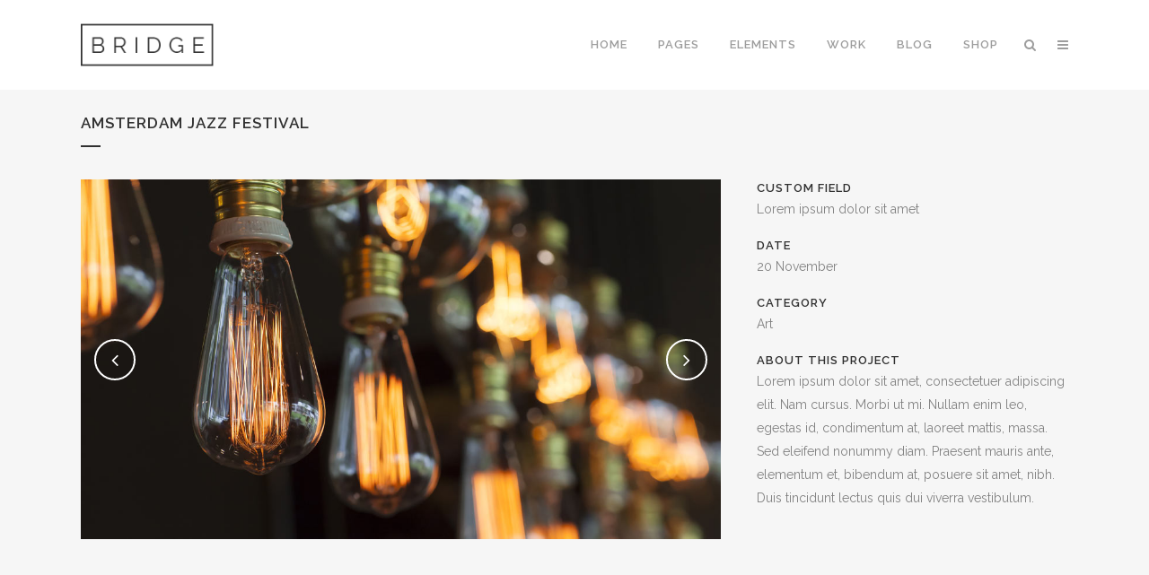

--- FILE ---
content_type: text/html; charset=UTF-8
request_url: http://grassjockey.com/portfolio_page/amsterdam-jazz-festival/
body_size: 17272
content:

<!DOCTYPE html>
<html lang="en-US">
<head>
	<meta charset="UTF-8" />
	
	<title>My Blog |   Amsterdam Jazz Festival</title>

	
			
						<meta name="viewport" content="width=device-width,initial-scale=1,user-scalable=no">
		
	<link rel="profile" href="http://gmpg.org/xfn/11" />
	<link rel="pingback" href="http://grassjockey.com/xmlrpc.php" />
	<link rel="shortcut icon" type="image/x-icon" href="http://demo.qodeinteractive.com/bridge/wp-content/themes/bridge/img/favicon.ico">
	<link rel="apple-touch-icon" href="http://demo.qodeinteractive.com/bridge/wp-content/themes/bridge/img/favicon.ico"/>
	<link href='//fonts.googleapis.com/css?family=Raleway:100,200,300,400,500,600,700,800,900,300italic,400italic' rel='stylesheet' type='text/css'>
<meta name='robots' content='max-image-preview:large' />
<link rel='dns-prefetch' href='//maps.googleapis.com' />
<link rel='dns-prefetch' href='//fonts.googleapis.com' />
<link rel="alternate" type="application/rss+xml" title="My Blog &raquo; Feed" href="http://grassjockey.com/feed/" />
<link rel="alternate" type="application/rss+xml" title="My Blog &raquo; Comments Feed" href="http://grassjockey.com/comments/feed/" />
<link rel="alternate" title="oEmbed (JSON)" type="application/json+oembed" href="http://grassjockey.com/wp-json/oembed/1.0/embed?url=http%3A%2F%2Fgrassjockey.com%2Fportfolio_page%2Famsterdam-jazz-festival%2F" />
<link rel="alternate" title="oEmbed (XML)" type="text/xml+oembed" href="http://grassjockey.com/wp-json/oembed/1.0/embed?url=http%3A%2F%2Fgrassjockey.com%2Fportfolio_page%2Famsterdam-jazz-festival%2F&#038;format=xml" />
<style id='wp-img-auto-sizes-contain-inline-css' type='text/css'>
img:is([sizes=auto i],[sizes^="auto," i]){contain-intrinsic-size:3000px 1500px}
/*# sourceURL=wp-img-auto-sizes-contain-inline-css */
</style>
<style id='wp-emoji-styles-inline-css' type='text/css'>

	img.wp-smiley, img.emoji {
		display: inline !important;
		border: none !important;
		box-shadow: none !important;
		height: 1em !important;
		width: 1em !important;
		margin: 0 0.07em !important;
		vertical-align: -0.1em !important;
		background: none !important;
		padding: 0 !important;
	}
/*# sourceURL=wp-emoji-styles-inline-css */
</style>
<style id='wp-block-library-inline-css' type='text/css'>
:root{--wp-block-synced-color:#7a00df;--wp-block-synced-color--rgb:122,0,223;--wp-bound-block-color:var(--wp-block-synced-color);--wp-editor-canvas-background:#ddd;--wp-admin-theme-color:#007cba;--wp-admin-theme-color--rgb:0,124,186;--wp-admin-theme-color-darker-10:#006ba1;--wp-admin-theme-color-darker-10--rgb:0,107,160.5;--wp-admin-theme-color-darker-20:#005a87;--wp-admin-theme-color-darker-20--rgb:0,90,135;--wp-admin-border-width-focus:2px}@media (min-resolution:192dpi){:root{--wp-admin-border-width-focus:1.5px}}.wp-element-button{cursor:pointer}:root .has-very-light-gray-background-color{background-color:#eee}:root .has-very-dark-gray-background-color{background-color:#313131}:root .has-very-light-gray-color{color:#eee}:root .has-very-dark-gray-color{color:#313131}:root .has-vivid-green-cyan-to-vivid-cyan-blue-gradient-background{background:linear-gradient(135deg,#00d084,#0693e3)}:root .has-purple-crush-gradient-background{background:linear-gradient(135deg,#34e2e4,#4721fb 50%,#ab1dfe)}:root .has-hazy-dawn-gradient-background{background:linear-gradient(135deg,#faaca8,#dad0ec)}:root .has-subdued-olive-gradient-background{background:linear-gradient(135deg,#fafae1,#67a671)}:root .has-atomic-cream-gradient-background{background:linear-gradient(135deg,#fdd79a,#004a59)}:root .has-nightshade-gradient-background{background:linear-gradient(135deg,#330968,#31cdcf)}:root .has-midnight-gradient-background{background:linear-gradient(135deg,#020381,#2874fc)}:root{--wp--preset--font-size--normal:16px;--wp--preset--font-size--huge:42px}.has-regular-font-size{font-size:1em}.has-larger-font-size{font-size:2.625em}.has-normal-font-size{font-size:var(--wp--preset--font-size--normal)}.has-huge-font-size{font-size:var(--wp--preset--font-size--huge)}.has-text-align-center{text-align:center}.has-text-align-left{text-align:left}.has-text-align-right{text-align:right}.has-fit-text{white-space:nowrap!important}#end-resizable-editor-section{display:none}.aligncenter{clear:both}.items-justified-left{justify-content:flex-start}.items-justified-center{justify-content:center}.items-justified-right{justify-content:flex-end}.items-justified-space-between{justify-content:space-between}.screen-reader-text{border:0;clip-path:inset(50%);height:1px;margin:-1px;overflow:hidden;padding:0;position:absolute;width:1px;word-wrap:normal!important}.screen-reader-text:focus{background-color:#ddd;clip-path:none;color:#444;display:block;font-size:1em;height:auto;left:5px;line-height:normal;padding:15px 23px 14px;text-decoration:none;top:5px;width:auto;z-index:100000}html :where(.has-border-color){border-style:solid}html :where([style*=border-top-color]){border-top-style:solid}html :where([style*=border-right-color]){border-right-style:solid}html :where([style*=border-bottom-color]){border-bottom-style:solid}html :where([style*=border-left-color]){border-left-style:solid}html :where([style*=border-width]){border-style:solid}html :where([style*=border-top-width]){border-top-style:solid}html :where([style*=border-right-width]){border-right-style:solid}html :where([style*=border-bottom-width]){border-bottom-style:solid}html :where([style*=border-left-width]){border-left-style:solid}html :where(img[class*=wp-image-]){height:auto;max-width:100%}:where(figure){margin:0 0 1em}html :where(.is-position-sticky){--wp-admin--admin-bar--position-offset:var(--wp-admin--admin-bar--height,0px)}@media screen and (max-width:600px){html :where(.is-position-sticky){--wp-admin--admin-bar--position-offset:0px}}

/*# sourceURL=wp-block-library-inline-css */
</style><style id='global-styles-inline-css' type='text/css'>
:root{--wp--preset--aspect-ratio--square: 1;--wp--preset--aspect-ratio--4-3: 4/3;--wp--preset--aspect-ratio--3-4: 3/4;--wp--preset--aspect-ratio--3-2: 3/2;--wp--preset--aspect-ratio--2-3: 2/3;--wp--preset--aspect-ratio--16-9: 16/9;--wp--preset--aspect-ratio--9-16: 9/16;--wp--preset--color--black: #000000;--wp--preset--color--cyan-bluish-gray: #abb8c3;--wp--preset--color--white: #ffffff;--wp--preset--color--pale-pink: #f78da7;--wp--preset--color--vivid-red: #cf2e2e;--wp--preset--color--luminous-vivid-orange: #ff6900;--wp--preset--color--luminous-vivid-amber: #fcb900;--wp--preset--color--light-green-cyan: #7bdcb5;--wp--preset--color--vivid-green-cyan: #00d084;--wp--preset--color--pale-cyan-blue: #8ed1fc;--wp--preset--color--vivid-cyan-blue: #0693e3;--wp--preset--color--vivid-purple: #9b51e0;--wp--preset--gradient--vivid-cyan-blue-to-vivid-purple: linear-gradient(135deg,rgb(6,147,227) 0%,rgb(155,81,224) 100%);--wp--preset--gradient--light-green-cyan-to-vivid-green-cyan: linear-gradient(135deg,rgb(122,220,180) 0%,rgb(0,208,130) 100%);--wp--preset--gradient--luminous-vivid-amber-to-luminous-vivid-orange: linear-gradient(135deg,rgb(252,185,0) 0%,rgb(255,105,0) 100%);--wp--preset--gradient--luminous-vivid-orange-to-vivid-red: linear-gradient(135deg,rgb(255,105,0) 0%,rgb(207,46,46) 100%);--wp--preset--gradient--very-light-gray-to-cyan-bluish-gray: linear-gradient(135deg,rgb(238,238,238) 0%,rgb(169,184,195) 100%);--wp--preset--gradient--cool-to-warm-spectrum: linear-gradient(135deg,rgb(74,234,220) 0%,rgb(151,120,209) 20%,rgb(207,42,186) 40%,rgb(238,44,130) 60%,rgb(251,105,98) 80%,rgb(254,248,76) 100%);--wp--preset--gradient--blush-light-purple: linear-gradient(135deg,rgb(255,206,236) 0%,rgb(152,150,240) 100%);--wp--preset--gradient--blush-bordeaux: linear-gradient(135deg,rgb(254,205,165) 0%,rgb(254,45,45) 50%,rgb(107,0,62) 100%);--wp--preset--gradient--luminous-dusk: linear-gradient(135deg,rgb(255,203,112) 0%,rgb(199,81,192) 50%,rgb(65,88,208) 100%);--wp--preset--gradient--pale-ocean: linear-gradient(135deg,rgb(255,245,203) 0%,rgb(182,227,212) 50%,rgb(51,167,181) 100%);--wp--preset--gradient--electric-grass: linear-gradient(135deg,rgb(202,248,128) 0%,rgb(113,206,126) 100%);--wp--preset--gradient--midnight: linear-gradient(135deg,rgb(2,3,129) 0%,rgb(40,116,252) 100%);--wp--preset--font-size--small: 13px;--wp--preset--font-size--medium: 20px;--wp--preset--font-size--large: 36px;--wp--preset--font-size--x-large: 42px;--wp--preset--spacing--20: 0.44rem;--wp--preset--spacing--30: 0.67rem;--wp--preset--spacing--40: 1rem;--wp--preset--spacing--50: 1.5rem;--wp--preset--spacing--60: 2.25rem;--wp--preset--spacing--70: 3.38rem;--wp--preset--spacing--80: 5.06rem;--wp--preset--shadow--natural: 6px 6px 9px rgba(0, 0, 0, 0.2);--wp--preset--shadow--deep: 12px 12px 50px rgba(0, 0, 0, 0.4);--wp--preset--shadow--sharp: 6px 6px 0px rgba(0, 0, 0, 0.2);--wp--preset--shadow--outlined: 6px 6px 0px -3px rgb(255, 255, 255), 6px 6px rgb(0, 0, 0);--wp--preset--shadow--crisp: 6px 6px 0px rgb(0, 0, 0);}:where(.is-layout-flex){gap: 0.5em;}:where(.is-layout-grid){gap: 0.5em;}body .is-layout-flex{display: flex;}.is-layout-flex{flex-wrap: wrap;align-items: center;}.is-layout-flex > :is(*, div){margin: 0;}body .is-layout-grid{display: grid;}.is-layout-grid > :is(*, div){margin: 0;}:where(.wp-block-columns.is-layout-flex){gap: 2em;}:where(.wp-block-columns.is-layout-grid){gap: 2em;}:where(.wp-block-post-template.is-layout-flex){gap: 1.25em;}:where(.wp-block-post-template.is-layout-grid){gap: 1.25em;}.has-black-color{color: var(--wp--preset--color--black) !important;}.has-cyan-bluish-gray-color{color: var(--wp--preset--color--cyan-bluish-gray) !important;}.has-white-color{color: var(--wp--preset--color--white) !important;}.has-pale-pink-color{color: var(--wp--preset--color--pale-pink) !important;}.has-vivid-red-color{color: var(--wp--preset--color--vivid-red) !important;}.has-luminous-vivid-orange-color{color: var(--wp--preset--color--luminous-vivid-orange) !important;}.has-luminous-vivid-amber-color{color: var(--wp--preset--color--luminous-vivid-amber) !important;}.has-light-green-cyan-color{color: var(--wp--preset--color--light-green-cyan) !important;}.has-vivid-green-cyan-color{color: var(--wp--preset--color--vivid-green-cyan) !important;}.has-pale-cyan-blue-color{color: var(--wp--preset--color--pale-cyan-blue) !important;}.has-vivid-cyan-blue-color{color: var(--wp--preset--color--vivid-cyan-blue) !important;}.has-vivid-purple-color{color: var(--wp--preset--color--vivid-purple) !important;}.has-black-background-color{background-color: var(--wp--preset--color--black) !important;}.has-cyan-bluish-gray-background-color{background-color: var(--wp--preset--color--cyan-bluish-gray) !important;}.has-white-background-color{background-color: var(--wp--preset--color--white) !important;}.has-pale-pink-background-color{background-color: var(--wp--preset--color--pale-pink) !important;}.has-vivid-red-background-color{background-color: var(--wp--preset--color--vivid-red) !important;}.has-luminous-vivid-orange-background-color{background-color: var(--wp--preset--color--luminous-vivid-orange) !important;}.has-luminous-vivid-amber-background-color{background-color: var(--wp--preset--color--luminous-vivid-amber) !important;}.has-light-green-cyan-background-color{background-color: var(--wp--preset--color--light-green-cyan) !important;}.has-vivid-green-cyan-background-color{background-color: var(--wp--preset--color--vivid-green-cyan) !important;}.has-pale-cyan-blue-background-color{background-color: var(--wp--preset--color--pale-cyan-blue) !important;}.has-vivid-cyan-blue-background-color{background-color: var(--wp--preset--color--vivid-cyan-blue) !important;}.has-vivid-purple-background-color{background-color: var(--wp--preset--color--vivid-purple) !important;}.has-black-border-color{border-color: var(--wp--preset--color--black) !important;}.has-cyan-bluish-gray-border-color{border-color: var(--wp--preset--color--cyan-bluish-gray) !important;}.has-white-border-color{border-color: var(--wp--preset--color--white) !important;}.has-pale-pink-border-color{border-color: var(--wp--preset--color--pale-pink) !important;}.has-vivid-red-border-color{border-color: var(--wp--preset--color--vivid-red) !important;}.has-luminous-vivid-orange-border-color{border-color: var(--wp--preset--color--luminous-vivid-orange) !important;}.has-luminous-vivid-amber-border-color{border-color: var(--wp--preset--color--luminous-vivid-amber) !important;}.has-light-green-cyan-border-color{border-color: var(--wp--preset--color--light-green-cyan) !important;}.has-vivid-green-cyan-border-color{border-color: var(--wp--preset--color--vivid-green-cyan) !important;}.has-pale-cyan-blue-border-color{border-color: var(--wp--preset--color--pale-cyan-blue) !important;}.has-vivid-cyan-blue-border-color{border-color: var(--wp--preset--color--vivid-cyan-blue) !important;}.has-vivid-purple-border-color{border-color: var(--wp--preset--color--vivid-purple) !important;}.has-vivid-cyan-blue-to-vivid-purple-gradient-background{background: var(--wp--preset--gradient--vivid-cyan-blue-to-vivid-purple) !important;}.has-light-green-cyan-to-vivid-green-cyan-gradient-background{background: var(--wp--preset--gradient--light-green-cyan-to-vivid-green-cyan) !important;}.has-luminous-vivid-amber-to-luminous-vivid-orange-gradient-background{background: var(--wp--preset--gradient--luminous-vivid-amber-to-luminous-vivid-orange) !important;}.has-luminous-vivid-orange-to-vivid-red-gradient-background{background: var(--wp--preset--gradient--luminous-vivid-orange-to-vivid-red) !important;}.has-very-light-gray-to-cyan-bluish-gray-gradient-background{background: var(--wp--preset--gradient--very-light-gray-to-cyan-bluish-gray) !important;}.has-cool-to-warm-spectrum-gradient-background{background: var(--wp--preset--gradient--cool-to-warm-spectrum) !important;}.has-blush-light-purple-gradient-background{background: var(--wp--preset--gradient--blush-light-purple) !important;}.has-blush-bordeaux-gradient-background{background: var(--wp--preset--gradient--blush-bordeaux) !important;}.has-luminous-dusk-gradient-background{background: var(--wp--preset--gradient--luminous-dusk) !important;}.has-pale-ocean-gradient-background{background: var(--wp--preset--gradient--pale-ocean) !important;}.has-electric-grass-gradient-background{background: var(--wp--preset--gradient--electric-grass) !important;}.has-midnight-gradient-background{background: var(--wp--preset--gradient--midnight) !important;}.has-small-font-size{font-size: var(--wp--preset--font-size--small) !important;}.has-medium-font-size{font-size: var(--wp--preset--font-size--medium) !important;}.has-large-font-size{font-size: var(--wp--preset--font-size--large) !important;}.has-x-large-font-size{font-size: var(--wp--preset--font-size--x-large) !important;}
/*# sourceURL=global-styles-inline-css */
</style>

<style id='classic-theme-styles-inline-css' type='text/css'>
/*! This file is auto-generated */
.wp-block-button__link{color:#fff;background-color:#32373c;border-radius:9999px;box-shadow:none;text-decoration:none;padding:calc(.667em + 2px) calc(1.333em + 2px);font-size:1.125em}.wp-block-file__button{background:#32373c;color:#fff;text-decoration:none}
/*# sourceURL=/wp-includes/css/classic-themes.min.css */
</style>
<link rel='stylesheet' id='layerslider-css' href='http://grassjockey.com/wp-content/plugins/LayerSlider/static/css/layerslider.css?ver=5.6.2' type='text/css' media='all' />
<link rel='stylesheet' id='ls-google-fonts-css' href='http://fonts.googleapis.com/css?family=Lato:100,300,regular,700,900%7COpen+Sans:300%7CIndie+Flower:regular%7COswald:300,regular,700&#038;subset=latin%2Clatin-ext' type='text/css' media='all' />
<link rel='stylesheet' id='default_style-css' href='http://grassjockey.com/wp-content/themes/bridge/style.css?ver=6.9' type='text/css' media='all' />
<link rel='stylesheet' id='qode-font-awesome-css' href='http://grassjockey.com/wp-content/themes/bridge/css/font-awesome/css/font-awesome.min.css?ver=6.9' type='text/css' media='all' />
<link rel='stylesheet' id='qode-elegant-icons-css' href='http://grassjockey.com/wp-content/themes/bridge/css/elegant-icons/style.min.css?ver=6.9' type='text/css' media='all' />
<link rel='stylesheet' id='stylesheet-css' href='http://grassjockey.com/wp-content/themes/bridge/css/stylesheet.min.css?ver=6.9' type='text/css' media='all' />
<link rel='stylesheet' id='mac_stylesheet-css' href='http://grassjockey.com/wp-content/themes/bridge/css/mac_stylesheet.css?ver=6.9' type='text/css' media='all' />
<link rel='stylesheet' id='webkit-css' href='http://grassjockey.com/wp-content/themes/bridge/css/webkit_stylesheet.css?ver=6.9' type='text/css' media='all' />
<link rel='stylesheet' id='style_dynamic-css' href='http://grassjockey.com/wp-content/themes/bridge/css/style_dynamic.php?ver=6.9' type='text/css' media='all' />
<link rel='stylesheet' id='responsive-css' href='http://grassjockey.com/wp-content/themes/bridge/css/responsive.min.css?ver=6.9' type='text/css' media='all' />
<link rel='stylesheet' id='style_dynamic_responsive-css' href='http://grassjockey.com/wp-content/themes/bridge/css/style_dynamic_responsive.php?ver=6.9' type='text/css' media='all' />
<link rel='stylesheet' id='js_composer_front-css' href='http://grassjockey.com/wp-content/plugins/js_composer/assets/css/js_composer.css?ver=4.7.4' type='text/css' media='all' />
<link rel='stylesheet' id='custom_css-css' href='http://grassjockey.com/wp-content/themes/bridge/css/custom_css.php?ver=6.9' type='text/css' media='all' />
<script type="text/javascript" src="http://grassjockey.com/wp-content/plugins/LayerSlider/static/js/greensock.js?ver=1.11.8" id="greensock-js"></script>
<script type="text/javascript" src="http://grassjockey.com/wp-includes/js/jquery/jquery.min.js?ver=3.7.1" id="jquery-core-js"></script>
<script type="text/javascript" src="http://grassjockey.com/wp-includes/js/jquery/jquery-migrate.min.js?ver=3.4.1" id="jquery-migrate-js"></script>
<script type="text/javascript" src="http://grassjockey.com/wp-content/plugins/LayerSlider/static/js/layerslider.kreaturamedia.jquery.js?ver=5.6.2" id="layerslider-js"></script>
<script type="text/javascript" src="http://grassjockey.com/wp-content/plugins/LayerSlider/static/js/layerslider.transitions.js?ver=5.6.2" id="layerslider-transitions-js"></script>
<link rel="https://api.w.org/" href="http://grassjockey.com/wp-json/" /><link rel="EditURI" type="application/rsd+xml" title="RSD" href="http://grassjockey.com/xmlrpc.php?rsd" />
<meta name="generator" content="WordPress 6.9" />
<link rel="canonical" href="http://grassjockey.com/portfolio_page/amsterdam-jazz-festival/" />
<link rel='shortlink' href='http://grassjockey.com/?p=145' />
<meta name="generator" content="Powered by Visual Composer - drag and drop page builder for WordPress."/>
<!--[if lte IE 9]><link rel="stylesheet" type="text/css" href="http://grassjockey.com/wp-content/plugins/js_composer/assets/css/vc_lte_ie9.css" media="screen"><![endif]--><!--[if IE  8]><link rel="stylesheet" type="text/css" href="http://grassjockey.com/wp-content/plugins/js_composer/assets/css/vc-ie8.css" media="screen"><![endif]--><noscript><style> .wpb_animate_when_almost_visible { opacity: 1; }</style></noscript></head>

<body class="wp-singular portfolio_page-template-default single single-portfolio_page postid-145 wp-theme-bridge ajax_fade page_not_loaded  side_area_uncovered_from_content qode-theme-ver-7.7 wpb-js-composer js-comp-ver-4.7.4 vc_responsive">

				<div class="ajax_loader"><div class="ajax_loader_1"><div class="pulse"></div></div></div>
					<section class="side_menu right ">
                        <a href="#" target="_self" class="close_side_menu"></a>
			<div id="text-2" class="widget widget_text posts_holder">			<div class="textwidget"><h6>Custom Pages</h6>
<ul>
<li><a href="http://demo.qodeinteractive.com/bridge/" target="_self"><span data-type="normal"  class="qode_icon_shortcode  q_font_awsome_icon   " style=" "><i class="qode_icon_font_awesome fa fa-star-o qode_icon_element" style="" ></i></span>Home</a></li>
<li><a href="http://demo.qodeinteractive.com/bridge/blog/masonry/" target="_self"><span data-type="normal"  class="qode_icon_shortcode  q_font_awsome_icon   " style=" "><i class="qode_icon_font_awesome fa fa-bell qode_icon_element" style="" ></i></span>Blog</a></li>
<li><a href="http://demo.qodeinteractive.com/bridge/contact/" target="_self"><span data-type="normal"  class="qode_icon_shortcode  q_font_awsome_icon   " style=" "><i class="qode_icon_font_awesome fa fa-tag qode_icon_element" style="" ></i></span>Contact Us</a></li>
</ul>
<div class="separator  transparent   " style="margin-top: 20px;margin-bottom: 7px;"></div>


<h6>Portfolio</h6>
<ul>
<li><a href="http://demo.qodeinteractive.com/bridge/portfolio/gallery-style-condensed/four-columns-grid/" target="_self"><span data-type="normal"  class="qode_icon_shortcode  q_font_awsome_icon   " style=" "><i class="qode_icon_font_awesome fa fa-star-o qode_icon_element" style="" ></i></span>Gallery Style</a></li>
<li><a href="http://demo.qodeinteractive.com/bridge/portfolio/gallery-style/five-columns-wide-2/" target="_self"><span data-type="normal"  class="qode_icon_shortcode  q_font_awsome_icon   " style=" "><i class="qode_icon_font_awesome fa fa-hand-o-right qode_icon_element" style="" ></i></span>Gallery Style Full Width</a></li>
<li><a href="http://demo.qodeinteractive.com/bridge/portfolio/with-text/three-columns-grid/" target="_self"><span data-type="normal"  class="qode_icon_shortcode  q_font_awsome_icon   " style=" "><i class="qode_icon_font_awesome fa fa-tag qode_icon_element" style="" ></i></span>Text Under Image</a></li>
<li><a href="http://demo.qodeinteractive.com/bridge/portfolio/with-text-condensed/four-columns-grid/" target="_self"><span data-type="normal"  class="qode_icon_shortcode  q_font_awsome_icon   " style=" "><i class="qode_icon_font_awesome fa fa-bell qode_icon_element" style="" ></i></span>Text Under Image Without Space</a></li>
</ul>

<div class="separator  transparent   " style="margin-top: 20px;margin-bottom: 7px;"></div>


<span class='q_social_icon_holder normal_social' ><a href='http://twitter.com' target='_blank'><i class="qode_icon_font_awesome fa fa-twitter fa-lg simple_social" style="font-size: 17px;" ></i></a></span>

<span class='q_social_icon_holder normal_social' ><a href='http://www.facebook.com' target='_blank'><i class="qode_icon_font_awesome fa fa-facebook fa-lg simple_social" style="font-size: 17px;" ></i></a></span>

<span class='q_social_icon_holder normal_social' ><a href='https://plus.google.com' target='_blank'><i class="qode_icon_font_awesome fa fa-google-plus fa-lg simple_social" style="font-size: 17px;" ></i></a></span>

<span class='q_social_icon_holder normal_social' ><a href='http://instagram.com' target='_blank'><i class="qode_icon_font_awesome fa fa-instagram fa-lg simple_social" style="font-size: 17px;" ></i></a></span>

<span class='q_social_icon_holder normal_social' ><a href='https://www.tumblr.com' target='_blank'><i class="qode_icon_font_awesome fa fa-tumblr fa-lg simple_social" style="font-size: 17px;" ></i></a></span></div>
		</div>		</section>
			<div class="wrapper">
	<div class="wrapper_inner">
	<!-- Google Analytics start -->
			<script>
			var _gaq = _gaq || [];
			_gaq.push(['_setAccount', 'UA-49621511-1']);
			_gaq.push(['_trackPageview']);

			(function() {
				var ga = document.createElement('script'); ga.type = 'text/javascript'; ga.async = true;
				ga.src = ('https:' == document.location.protocol ? 'https://ssl' : 'http://www') + '.google-analytics.com/ga.js';
				var s = document.getElementsByTagName('script')[0]; s.parentNode.insertBefore(ga, s);
			})();
		</script>
		<!-- Google Analytics end -->

	


<header class="has_woocommerce_dropdown  scroll_header_top_area  stick scrolled_not_transparent page_header">
    <div class="header_inner clearfix">

		
					<form role="search" id="searchform" action="http://grassjockey.com/" class="qode_search_form" method="get">
									<div class="container">
					<div class="container_inner clearfix">
				
                <i class="qode_icon_font_awesome fa fa-search qode_icon_in_search" ></i>				<input type="text" placeholder="Search" name="s" class="qode_search_field" autocomplete="off" />
				<input type="submit" value="Search" />

				<div class="qode_search_close">
					<a href="#">
                        <i class="qode_icon_font_awesome fa fa-times qode_icon_in_search" ></i>					</a>
				</div>
										</div>
					</div>
							</form>
				
		<div class="header_top_bottom_holder">
		<div class="header_bottom clearfix" style='' >
		    				<div class="container">
					<div class="container_inner clearfix">
                    			                					<div class="header_inner_left">
                        													<div class="mobile_menu_button">
                                <span>
                                    <i class="qode_icon_font_awesome fa fa-bars " ></i>                                </span>
                            </div>
												<div class="logo_wrapper">
                            							<div class="q_logo">
								<a href="http://grassjockey.com/">
									<img class="normal" src="http://demo.qodeinteractive.com/bridge/wp-content/themes/bridge/img/logo_black.png" alt="Logo"/>
									<img class="light" src="http://demo.qodeinteractive.com/bridge/wp-content/themes/bridge/img/logo_white.png" alt="Logo"/>
									<img class="dark" src="http://demo.qodeinteractive.com/bridge/wp-content/themes/bridge/img/logo_black.png" alt="Logo"/>
									<img class="sticky" src="http://demo.qodeinteractive.com/bridge/wp-content/uploads/2014/03/b23.png" alt="Logo"/>
									<img class="mobile" src="http://demo.qodeinteractive.com/bridge/wp-content/themes/bridge/img/logo_black.png" alt="Logo"/>
																	</a>
							</div>
                            						</div>
                                                					</div>
                    					                                                							<div class="header_inner_right">
                                <div class="side_menu_button_wrapper right">
																		                                    <div class="side_menu_button">
									
																					<a class="search_button search_slides_from_window_top " href="javascript:void(0)">
                                                <i class="qode_icon_font_awesome fa fa-search " ></i>											</a>
								
																					                                                                                                                            <a class="side_menu_button_link " href="javascript:void(0)">
                                                <i class="qode_icon_font_awesome fa fa-bars " ></i>                                            </a>
										                                    </div>
                                </div>
							</div>
												
												
						<nav class="main_menu drop_down right">
						<ul id="menu-top_menu" class=""><li id="nav-menu-item-14579" class="menu-item menu-item-type-custom menu-item-object-custom menu-item-has-children  has_sub narrow"><a href="http://demo.qodeinteractive.com/bridge/" class=""><i class="menu_icon blank fa"></i><span>Home</span><span class="plus"></span></a>
<div class="second"><div class="inner"><ul>
	<li id="nav-menu-item-14751" class="menu-item menu-item-type-post_type menu-item-object-page menu-item-home "><a href="http://grassjockey.com/" class=""><i class="menu_icon blank fa"></i><span>Home 1</span><span class="plus"></span></a></li>
	<li id="nav-menu-item-14703" class="menu-item menu-item-type-post_type menu-item-object-page "><a href="http://grassjockey.com/home-2/" class=""><i class="menu_icon blank fa"></i><span>Home 2</span><span class="plus"></span></a></li>
	<li id="nav-menu-item-14742" class="menu-item menu-item-type-post_type menu-item-object-page "><a href="http://grassjockey.com/home-3/" class=""><i class="menu_icon blank fa"></i><span>Home 3</span><span class="plus"></span></a></li>
	<li id="nav-menu-item-14747" class="menu-item menu-item-type-post_type menu-item-object-page "><a href="http://grassjockey.com/home-4/" class=""><i class="menu_icon blank fa"></i><span>Home 4</span><span class="plus"></span></a></li>
	<li id="nav-menu-item-14766" class="menu-item menu-item-type-post_type menu-item-object-page "><a href="http://grassjockey.com/home-5/" class=""><i class="menu_icon blank fa"></i><span>Home 5</span><span class="plus"></span></a></li>
	<li id="nav-menu-item-14744" class="menu-item menu-item-type-post_type menu-item-object-page "><a href="http://grassjockey.com/home-6/" class=""><i class="menu_icon blank fa"></i><span>Home 6</span><span class="plus"></span></a></li>
	<li id="nav-menu-item-14765" class="menu-item menu-item-type-post_type menu-item-object-page "><a href="http://grassjockey.com/layer-slider/" class=""><i class="menu_icon blank fa"></i><span>Layer Slider</span><span class="plus"></span></a></li>
	<li id="nav-menu-item-14767" class="menu-item menu-item-type-post_type menu-item-object-page "><a href="http://grassjockey.com/semitransparent-header/" class=""><i class="menu_icon blank fa"></i><span>Semitransparent Header</span><span class="plus"></span></a></li>
	<li id="nav-menu-item-14768" class="menu-item menu-item-type-post_type menu-item-object-page "><a href="http://grassjockey.com/white-header/" class=""><i class="menu_icon blank fa"></i><span>White Header</span><span class="plus"></span></a></li>
</ul></div></div>
</li>
<li id="nav-menu-item-14580" class="menu-item menu-item-type-custom menu-item-object-custom menu-item-has-children  has_sub narrow"><a href="#" class=""><i class="menu_icon blank fa"></i><span>Pages</span><span class="plus"></span></a>
<div class="second"><div class="inner"><ul>
	<li id="nav-menu-item-14705" class="menu-item menu-item-type-post_type menu-item-object-page "><a href="http://grassjockey.com/about-us/" class=""><i class="menu_icon blank fa"></i><span>About Us</span><span class="plus"></span></a></li>
	<li id="nav-menu-item-14704" class="menu-item menu-item-type-post_type menu-item-object-page "><a href="http://grassjockey.com/about-our-company/" class=""><i class="menu_icon blank fa"></i><span>About Our Company</span><span class="plus"></span></a></li>
	<li id="nav-menu-item-14745" class="menu-item menu-item-type-post_type menu-item-object-page "><a href="http://grassjockey.com/our-process/" class=""><i class="menu_icon blank fa"></i><span>Our Process</span><span class="plus"></span></a></li>
	<li id="nav-menu-item-14748" class="menu-item menu-item-type-post_type menu-item-object-page "><a href="http://grassjockey.com/services/" class=""><i class="menu_icon blank fa"></i><span>Services</span><span class="plus"></span></a></li>
	<li id="nav-menu-item-14749" class="menu-item menu-item-type-post_type menu-item-object-page "><a href="http://grassjockey.com/cover-galleries/" class=""><i class="menu_icon blank fa"></i><span>Cover Galleries</span><span class="plus"></span></a></li>
	<li id="nav-menu-item-14593" class="menu-item menu-item-type-custom menu-item-object-custom menu-item-has-children sub"><a href="#" class=""><i class="menu_icon blank fa"></i><span>Headers / Title Area</span><span class="plus"></span><i class="q_menu_arrow fa fa-angle-right"></i></a>
	<ul>
		<li id="nav-menu-item-14762" class="menu-item menu-item-type-post_type menu-item-object-page "><a href="http://grassjockey.com/text-animation-header/" class=""><i class="menu_icon blank fa"></i><span>Text Animation Header</span><span class="plus"></span></a></li>
		<li id="nav-menu-item-14756" class="menu-item menu-item-type-post_type menu-item-object-page "><a href="http://grassjockey.com/regular-parallax/" class=""><i class="menu_icon blank fa"></i><span>Regular Parallax</span><span class="plus"></span></a></li>
		<li id="nav-menu-item-14757" class="menu-item menu-item-type-post_type menu-item-object-page "><a href="http://grassjockey.com/zoom-out-parallax/" class=""><i class="menu_icon blank fa"></i><span>Zoom Out Parallax</span><span class="plus"></span></a></li>
		<li id="nav-menu-item-14758" class="menu-item menu-item-type-post_type menu-item-object-page "><a href="http://grassjockey.com/video-header/" class=""><i class="menu_icon blank fa"></i><span>Video Header</span><span class="plus"></span></a></li>
		<li id="nav-menu-item-14763" class="menu-item menu-item-type-post_type menu-item-object-page "><a href="http://grassjockey.com/uncovering-header/" class=""><i class="menu_icon blank fa"></i><span>Uncovering Header</span><span class="plus"></span></a></li>
		<li id="nav-menu-item-14764" class="menu-item menu-item-type-post_type menu-item-object-page "><a href="http://grassjockey.com/portfolio/with-text/mono-color-header/" class=""><i class="menu_icon blank fa"></i><span>Mono-Color Header</span><span class="plus"></span></a></li>
		<li id="nav-menu-item-14755" class="menu-item menu-item-type-post_type menu-item-object-page "><a href="http://grassjockey.com/responsive-image/" class=""><i class="menu_icon blank fa"></i><span>Responsive Image</span><span class="plus"></span></a></li>
	</ul>
</li>
	<li id="nav-menu-item-14594" class="menu-item menu-item-type-custom menu-item-object-custom menu-item-has-children sub"><a href="#" class=""><i class="menu_icon blank fa"></i><span>Headers / Menu Area</span><span class="plus"></span><i class="q_menu_arrow fa fa-angle-right"></i></a>
	<ul>
		<li id="nav-menu-item-14761" class="menu-item menu-item-type-post_type menu-item-object-page "><a href="http://grassjockey.com/transparent-menu/" class=""><i class="menu_icon blank fa"></i><span>Semitransparent Menu</span><span class="plus"></span></a></li>
		<li id="nav-menu-item-14760" class="menu-item menu-item-type-post_type menu-item-object-page "><a href="http://grassjockey.com/black-menu/" class=""><i class="menu_icon blank fa"></i><span>Black Menu</span><span class="plus"></span></a></li>
		<li id="nav-menu-item-14759" class="menu-item menu-item-type-post_type menu-item-object-page "><a href="http://grassjockey.com/white-menu/" class=""><i class="menu_icon blank fa"></i><span>White Menu</span><span class="plus"></span></a></li>
	</ul>
</li>
	<li id="nav-menu-item-14750" class="menu-item menu-item-type-post_type menu-item-object-page "><a href="http://grassjockey.com/full-width-page/" class=""><i class="menu_icon blank fa"></i><span>Full Width Page</span><span class="plus"></span></a></li>
	<li id="nav-menu-item-14752" class="menu-item menu-item-type-post_type menu-item-object-page "><a href="http://grassjockey.com/contact/" class=""><i class="menu_icon blank fa"></i><span>Contact Us</span><span class="plus"></span></a></li>
	<li id="nav-menu-item-14746" class="menu-item menu-item-type-post_type menu-item-object-page "><a href="http://grassjockey.com/parallax-presentation/" class=""><i class="menu_icon blank fa"></i><span>Parallax Presentation</span><span class="plus"></span></a></li>
	<li id="nav-menu-item-14754" class="menu-item menu-item-type-post_type menu-item-object-page "><a href="http://grassjockey.com/left-sidebar/" class=""><i class="menu_icon blank fa"></i><span>Left Sidebar</span><span class="plus"></span></a></li>
	<li id="nav-menu-item-14753" class="menu-item menu-item-type-post_type menu-item-object-page "><a href="http://grassjockey.com/right-sidebar/" class=""><i class="menu_icon blank fa"></i><span>Right Sidebar</span><span class="plus"></span></a></li>
</ul></div></div>
</li>
<li id="nav-menu-item-14581" class="menu-item menu-item-type-custom menu-item-object-custom menu-item-has-children  has_sub narrow"><a href="#" class=""><i class="menu_icon blank fa"></i><span>Elements</span><span class="plus"></span></a>
<div class="second"><div class="inner"><ul>
	<li id="nav-menu-item-14592" class="menu-item menu-item-type-custom menu-item-object-custom menu-item-has-children sub"><a href="#" class=""><i class="menu_icon blank fa"></i><span>Infographics / Icons</span><span class="plus"></span><i class="q_menu_arrow fa fa-angle-right"></i></a>
	<ul>
		<li id="nav-menu-item-14708" class="menu-item menu-item-type-post_type menu-item-object-page "><a href="http://grassjockey.com/zero-counters/" class=""><i class="menu_icon blank fa"></i><span>Zero Counters</span><span class="plus"></span></a></li>
		<li id="nav-menu-item-14706" class="menu-item menu-item-type-post_type menu-item-object-page "><a href="http://grassjockey.com/random-counters/" class=""><i class="menu_icon blank fa"></i><span>Random Counters</span><span class="plus"></span></a></li>
		<li id="nav-menu-item-14709" class="menu-item menu-item-type-post_type menu-item-object-page "><a href="http://grassjockey.com/horizontal-progress-bars/" class=""><i class="menu_icon blank fa"></i><span>Horizontal Progress Bars</span><span class="plus"></span></a></li>
		<li id="nav-menu-item-14707" class="menu-item menu-item-type-post_type menu-item-object-page "><a href="http://grassjockey.com/vertical-progress-bars/" class=""><i class="menu_icon blank fa"></i><span>Vertical Progress Bars</span><span class="plus"></span></a></li>
		<li id="nav-menu-item-14710" class="menu-item menu-item-type-post_type menu-item-object-page "><a href="http://grassjockey.com/icon-progress-bars/" class=""><i class="menu_icon blank fa"></i><span>Icon Progress Bars</span><span class="plus"></span></a></li>
		<li id="nav-menu-item-14711" class="menu-item menu-item-type-post_type menu-item-object-page "><a href="http://grassjockey.com/pie-charts/" class=""><i class="menu_icon blank fa"></i><span>Pie Charts</span><span class="plus"></span></a></li>
		<li id="nav-menu-item-14712" class="menu-item menu-item-type-post_type menu-item-object-page "><a href="http://grassjockey.com/pie-chart-icon/" class=""><i class="menu_icon blank fa"></i><span>Pie Chart With Icon</span><span class="plus"></span></a></li>
		<li id="nav-menu-item-14713" class="menu-item menu-item-type-post_type menu-item-object-page "><a href="http://grassjockey.com/process-shortcode/" class=""><i class="menu_icon blank fa"></i><span>Process Shortcode</span><span class="plus"></span></a></li>
		<li id="nav-menu-item-14723" class="menu-item menu-item-type-post_type menu-item-object-page "><a href="http://grassjockey.com/icons/" class=""><i class="menu_icon blank fa"></i><span>Icon Combinations</span><span class="plus"></span></a></li>
		<li id="nav-menu-item-14735" class="menu-item menu-item-type-post_type menu-item-object-page "><a href="http://grassjockey.com/social-icons/" class=""><i class="menu_icon blank fa"></i><span>Social Icons</span><span class="plus"></span></a></li>
	</ul>
</li>
	<li id="nav-menu-item-14582" class="menu-item menu-item-type-custom menu-item-object-custom menu-item-has-children sub"><a href="#" class=""><i class="menu_icon blank fa"></i><span>Interactive Elements</span><span class="plus"></span><i class="q_menu_arrow fa fa-angle-right"></i></a>
	<ul>
		<li id="nav-menu-item-14717" class="menu-item menu-item-type-post_type menu-item-object-page "><a href="http://grassjockey.com/cover-boxes/" class=""><i class="menu_icon blank fa"></i><span>Cover Boxes</span><span class="plus"></span></a></li>
		<li id="nav-menu-item-14727" class="menu-item menu-item-type-post_type menu-item-object-page "><a href="http://grassjockey.com/team/" class=""><i class="menu_icon blank fa"></i><span>Team Shortcode</span><span class="plus"></span></a></li>
		<li id="nav-menu-item-14728" class="menu-item menu-item-type-post_type menu-item-object-page "><a href="http://grassjockey.com/carousel/" class=""><i class="menu_icon blank fa"></i><span>Clients Carousel</span><span class="plus"></span></a></li>
		<li id="nav-menu-item-14730" class="menu-item menu-item-type-post_type menu-item-object-page "><a href="http://grassjockey.com/parallax/" class=""><i class="menu_icon blank fa"></i><span>Parallax</span><span class="plus"></span></a></li>
		<li id="nav-menu-item-14731" class="menu-item menu-item-type-post_type menu-item-object-page "><a href="http://grassjockey.com/interactive-banners/" class=""><i class="menu_icon blank fa"></i><span>Interactive Banners</span><span class="plus"></span></a></li>
		<li id="nav-menu-item-14732" class="menu-item menu-item-type-post_type menu-item-object-page "><a href="http://grassjockey.com/gallery-frame/" class=""><i class="menu_icon blank fa"></i><span>Gallery With Frame</span><span class="plus"></span></a></li>
		<li id="nav-menu-item-14733" class="menu-item menu-item-type-post_type menu-item-object-page "><a href="http://grassjockey.com/portfolio-slider/" class=""><i class="menu_icon blank fa"></i><span>Portfolio Slider</span><span class="plus"></span></a></li>
		<li id="nav-menu-item-14734" class="menu-item menu-item-type-post_type menu-item-object-page "><a href="http://grassjockey.com/image-gallery/" class=""><i class="menu_icon blank fa"></i><span>Gallery Grayscale</span><span class="plus"></span></a></li>
		<li id="nav-menu-item-14736" class="menu-item menu-item-type-post_type menu-item-object-page "><a href="http://grassjockey.com/expandable/" class=""><i class="menu_icon blank fa"></i><span>Expandable Sections</span><span class="plus"></span></a></li>
	</ul>
</li>
	<li id="nav-menu-item-14583" class="menu-item menu-item-type-custom menu-item-object-custom menu-item-has-children sub"><a href="#" class=""><i class="menu_icon blank fa"></i><span>Common Elements</span><span class="plus"></span><i class="q_menu_arrow fa fa-angle-right"></i></a>
	<ul>
		<li id="nav-menu-item-14714" class="menu-item menu-item-type-post_type menu-item-object-page "><a href="http://grassjockey.com/tabs/" class=""><i class="menu_icon blank fa"></i><span>Tabs</span><span class="plus"></span></a></li>
		<li id="nav-menu-item-14715" class="menu-item menu-item-type-post_type menu-item-object-page "><a href="http://grassjockey.com/pricing-tables/" class=""><i class="menu_icon blank fa"></i><span>Pricing Tables</span><span class="plus"></span></a></li>
		<li id="nav-menu-item-14716" class="menu-item menu-item-type-post_type menu-item-object-page "><a href="http://grassjockey.com/accordion-toggle/" class=""><i class="menu_icon blank fa"></i><span>Accordions And Toggles</span><span class="plus"></span></a></li>
		<li id="nav-menu-item-14718" class="menu-item menu-item-type-post_type menu-item-object-page "><a href="http://grassjockey.com/message-boxes/" class=""><i class="menu_icon blank fa"></i><span>Message Boxes</span><span class="plus"></span></a></li>
		<li id="nav-menu-item-14719" class="menu-item menu-item-type-post_type menu-item-object-page "><a href="http://grassjockey.com/buttons/" class=""><i class="menu_icon blank fa"></i><span>Buttons</span><span class="plus"></span></a></li>
		<li id="nav-menu-item-14720" class="menu-item menu-item-type-post_type menu-item-object-page "><a href="http://grassjockey.com/service-tables/" class=""><i class="menu_icon blank fa"></i><span>Service Tables</span><span class="plus"></span></a></li>
		<li id="nav-menu-item-14721" class="menu-item menu-item-type-post_type menu-item-object-page "><a href="http://grassjockey.com/latest-posts-boxes/" class=""><i class="menu_icon blank fa"></i><span>Latest Posts Boxes</span><span class="plus"></span></a></li>
		<li id="nav-menu-item-14722" class="menu-item menu-item-type-post_type menu-item-object-page "><a href="http://grassjockey.com/latest-posts-small-image/" class=""><i class="menu_icon blank fa"></i><span>Latest Posts Small Image</span><span class="plus"></span></a></li>
		<li id="nav-menu-item-14724" class="menu-item menu-item-type-post_type menu-item-object-page "><a href="http://grassjockey.com/call-to-action/" class=""><i class="menu_icon blank fa"></i><span>Call To Action</span><span class="plus"></span></a></li>
	</ul>
</li>
	<li id="nav-menu-item-14584" class="menu-item menu-item-type-custom menu-item-object-custom menu-item-has-children sub"><a href="#" class=""><i class="menu_icon blank fa"></i><span>Typography / Misc.</span><span class="plus"></span><i class="q_menu_arrow fa fa-angle-right"></i></a>
	<ul>
		<li id="nav-menu-item-14737" class="menu-item menu-item-type-post_type menu-item-object-page "><a href="http://grassjockey.com/columns/" class=""><i class="menu_icon blank fa"></i><span>Columns</span><span class="plus"></span></a></li>
		<li id="nav-menu-item-14738" class="menu-item menu-item-type-post_type menu-item-object-page "><a href="http://grassjockey.com/dropcaps/" class=""><i class="menu_icon blank fa"></i><span>Dropcaps</span><span class="plus"></span></a></li>
		<li id="nav-menu-item-14739" class="menu-item menu-item-type-post_type menu-item-object-page "><a href="http://grassjockey.com/headings/" class=""><i class="menu_icon blank fa"></i><span>Heading Styles</span><span class="plus"></span></a></li>
		<li id="nav-menu-item-14740" class="menu-item menu-item-type-post_type menu-item-object-page "><a href="http://grassjockey.com/blockquotes/" class=""><i class="menu_icon blank fa"></i><span>Blockquotes</span><span class="plus"></span></a></li>
		<li id="nav-menu-item-14741" class="menu-item menu-item-type-post_type menu-item-object-page "><a href="http://grassjockey.com/highlights/" class=""><i class="menu_icon blank fa"></i><span>Highlights</span><span class="plus"></span></a></li>
		<li id="nav-menu-item-14743" class="menu-item menu-item-type-post_type menu-item-object-page "><a href="http://grassjockey.com/custom-fonts/" class=""><i class="menu_icon blank fa"></i><span>Custom Fonts</span><span class="plus"></span></a></li>
		<li id="nav-menu-item-14726" class="menu-item menu-item-type-post_type menu-item-object-page "><a href="http://grassjockey.com/lists/" class=""><i class="menu_icon blank fa"></i><span>Lists</span><span class="plus"></span></a></li>
		<li id="nav-menu-item-14725" class="menu-item menu-item-type-post_type menu-item-object-page "><a href="http://grassjockey.com/separators/" class=""><i class="menu_icon blank fa"></i><span>Separators</span><span class="plus"></span></a></li>
		<li id="nav-menu-item-14729" class="menu-item menu-item-type-post_type menu-item-object-page "><a href="http://grassjockey.com/testimonials/" class=""><i class="menu_icon blank fa"></i><span>Testimonials</span><span class="plus"></span></a></li>
	</ul>
</li>
</ul></div></div>
</li>
<li id="nav-menu-item-14587" class="menu-item menu-item-type-custom menu-item-object-custom menu-item-has-children  has_sub narrow"><a href="#" class=""><i class="menu_icon blank fa"></i><span>Work</span><span class="plus"></span></a>
<div class="second"><div class="inner"><ul>
	<li id="nav-menu-item-14588" class="menu-item menu-item-type-custom menu-item-object-custom menu-item-has-children sub"><a href="#" class=""><i class="menu_icon blank fa"></i><span>Default (Text And Space)</span><span class="plus"></span><i class="q_menu_arrow fa fa-angle-right"></i></a>
	<ul>
		<li id="nav-menu-item-14677" class="menu-item menu-item-type-post_type menu-item-object-page "><a href="http://grassjockey.com/portfolio/with-text/two-columns-grid/" class=""><i class="menu_icon blank fa"></i><span>Two Columns Grid</span><span class="plus"></span></a></li>
		<li id="nav-menu-item-14688" class="menu-item menu-item-type-post_type menu-item-object-page "><a href="http://grassjockey.com/portfolio/with-text/three-columns-grid/" class=""><i class="menu_icon blank fa"></i><span>Three Columns Grid</span><span class="plus"></span></a></li>
		<li id="nav-menu-item-14683" class="menu-item menu-item-type-post_type menu-item-object-page "><a href="http://grassjockey.com/portfolio/with-text/four-columns-grid/" class=""><i class="menu_icon blank fa"></i><span>Four Columns Grid</span><span class="plus"></span></a></li>
		<li id="nav-menu-item-14684" class="menu-item menu-item-type-post_type menu-item-object-page "><a href="http://grassjockey.com/portfolio/with-text/four-columns-wide-2/" class=""><i class="menu_icon blank fa"></i><span>Four Columns Wide</span><span class="plus"></span></a></li>
		<li id="nav-menu-item-14680" class="menu-item menu-item-type-post_type menu-item-object-page "><a href="http://grassjockey.com/portfolio/with-text/five-columns-wide/" class=""><i class="menu_icon blank fa"></i><span>Five Columns Wide</span><span class="plus"></span></a></li>
		<li id="nav-menu-item-14687" class="menu-item menu-item-type-post_type menu-item-object-page "><a href="http://grassjockey.com/portfolio/with-text/six-columns-wide/" class=""><i class="menu_icon blank fa"></i><span>Six Columns Wide</span><span class="plus"></span></a></li>
	</ul>
</li>
	<li id="nav-menu-item-14589" class="menu-item menu-item-type-custom menu-item-object-custom menu-item-has-children sub"><a href="#" class=""><i class="menu_icon blank fa"></i><span>Gallery Style With Space</span><span class="plus"></span><i class="q_menu_arrow fa fa-angle-right"></i></a>
	<ul>
		<li id="nav-menu-item-14676" class="menu-item menu-item-type-post_type menu-item-object-page "><a href="http://grassjockey.com/portfolio/gallery-style/two-columns-grid-2/" class=""><i class="menu_icon blank fa"></i><span>Two Columns Grid</span><span class="plus"></span></a></li>
		<li id="nav-menu-item-14692" class="menu-item menu-item-type-post_type menu-item-object-page "><a href="http://grassjockey.com/portfolio/gallery-style/three-columns-grid-2/" class=""><i class="menu_icon blank fa"></i><span>Three Columns Grid</span><span class="plus"></span></a></li>
		<li id="nav-menu-item-14685" class="menu-item menu-item-type-post_type menu-item-object-page "><a href="http://grassjockey.com/portfolio/gallery-style/four-columns-grid-2/" class=""><i class="menu_icon blank fa"></i><span>Four Columns Grid</span><span class="plus"></span></a></li>
		<li id="nav-menu-item-14686" class="menu-item menu-item-type-post_type menu-item-object-page "><a href="http://grassjockey.com/portfolio/gallery-style/four-columns-wide/" class=""><i class="menu_icon blank fa"></i><span>Four Columns Wide</span><span class="plus"></span></a></li>
		<li id="nav-menu-item-14678" class="menu-item menu-item-type-post_type menu-item-object-page "><a href="http://grassjockey.com/portfolio/gallery-style/five-columns-wide-2/" class=""><i class="menu_icon blank fa"></i><span>Five Columns Wide</span><span class="plus"></span></a></li>
		<li id="nav-menu-item-14691" class="menu-item menu-item-type-post_type menu-item-object-page "><a href="http://grassjockey.com/portfolio/gallery-style/six-columns-wide-2/" class=""><i class="menu_icon blank fa"></i><span>Six Columns Wide</span><span class="plus"></span></a></li>
	</ul>
</li>
	<li id="nav-menu-item-14590" class="menu-item menu-item-type-custom menu-item-object-custom menu-item-has-children sub"><a href="#" class=""><i class="menu_icon blank fa"></i><span>Gallery Style No Space</span><span class="plus"></span><i class="q_menu_arrow fa fa-angle-right"></i></a>
	<ul>
		<li id="nav-menu-item-14700" class="menu-item menu-item-type-post_type menu-item-object-page "><a href="http://grassjockey.com/portfolio/gallery-style-condensed/two-columns-grid/" class=""><i class="menu_icon blank fa"></i><span>Two Columns Grid</span><span class="plus"></span></a></li>
		<li id="nav-menu-item-14690" class="menu-item menu-item-type-post_type menu-item-object-page "><a href="http://grassjockey.com/portfolio/gallery-style-condensed/three-columns-grid/" class=""><i class="menu_icon blank fa"></i><span>Three Columns Grid</span><span class="plus"></span></a></li>
		<li id="nav-menu-item-14681" class="menu-item menu-item-type-post_type menu-item-object-page "><a href="http://grassjockey.com/portfolio/gallery-style-condensed/four-columns-grid/" class=""><i class="menu_icon blank fa"></i><span>Four Columns Grid</span><span class="plus"></span></a></li>
		<li id="nav-menu-item-14682" class="menu-item menu-item-type-post_type menu-item-object-page "><a href="http://grassjockey.com/portfolio/gallery-style-condensed/four-columns-wide/" class=""><i class="menu_icon blank fa"></i><span>Four Columns Wide</span><span class="plus"></span></a></li>
		<li id="nav-menu-item-14679" class="menu-item menu-item-type-post_type menu-item-object-page "><a href="http://grassjockey.com/portfolio/gallery-style-condensed/five-columns-wide/" class=""><i class="menu_icon blank fa"></i><span>Five Columns Wide</span><span class="plus"></span></a></li>
		<li id="nav-menu-item-14689" class="menu-item menu-item-type-post_type menu-item-object-page "><a href="http://grassjockey.com/portfolio/gallery-style-condensed/six-columns-wide/" class=""><i class="menu_icon blank fa"></i><span>Six Columns Wide</span><span class="plus"></span></a></li>
	</ul>
</li>
	<li id="nav-menu-item-14591" class="menu-item menu-item-type-custom menu-item-object-custom menu-item-has-children sub"><a href="#" class=""><i class="menu_icon blank fa"></i><span>Single Project</span><span class="plus"></span><i class="q_menu_arrow fa fa-angle-right"></i></a>
	<ul>
		<li id="nav-menu-item-14693" class="menu-item menu-item-type-post_type menu-item-object-portfolio_page "><a href="http://grassjockey.com/portfolio_page/art-design-blvd/" class=""><i class="menu_icon blank fa"></i><span>Vertical Floating Sidebar</span><span class="plus"></span></a></li>
		<li id="nav-menu-item-14694" class="menu-item menu-item-type-post_type menu-item-object-portfolio_page "><a href="http://grassjockey.com/portfolio_page/stockholm-fashion-destination/" class=""><i class="menu_icon blank fa"></i><span>Vertical Wide Project</span><span class="plus"></span></a></li>
		<li id="nav-menu-item-14695" class="menu-item menu-item-type-post_type menu-item-object-portfolio_page "><a href="http://grassjockey.com/portfolio_page/smash-pop-art-storm/" class=""><i class="menu_icon blank fa"></i><span>Small Slider Project</span><span class="plus"></span></a></li>
		<li id="nav-menu-item-14696" class="menu-item menu-item-type-post_type menu-item-object-portfolio_page "><a href="http://grassjockey.com/portfolio_page/der-spiegel-cover-art/" class=""><i class="menu_icon blank fa"></i><span>Big Slider Project</span><span class="plus"></span></a></li>
		<li id="nav-menu-item-14697" class="menu-item menu-item-type-post_type menu-item-object-portfolio_page "><a href="http://grassjockey.com/portfolio_page/berlin-design-week-poster/" class=""><i class="menu_icon blank fa"></i><span>Gallery</span><span class="plus"></span></a></li>
		<li id="nav-menu-item-14698" class="menu-item menu-item-type-post_type menu-item-object-portfolio_page "><a href="http://grassjockey.com/portfolio_page/video-performance-festival-2014/" class=""><i class="menu_icon blank fa"></i><span>Video (In Any Template)</span><span class="plus"></span></a></li>
	</ul>
</li>
</ul></div></div>
</li>
<li id="nav-menu-item-14585" class="menu-item menu-item-type-custom menu-item-object-custom menu-item-has-children  has_sub narrow"><a href="#" class=""><i class="menu_icon blank fa"></i><span>Blog</span><span class="plus"></span></a>
<div class="second"><div class="inner"><ul>
	<li id="nav-menu-item-14667" class="menu-item menu-item-type-post_type menu-item-object-page "><a href="http://grassjockey.com/blog/large-image-2/" class=""><i class="menu_icon blank fa"></i><span>Large Image</span><span class="plus"></span></a></li>
	<li id="nav-menu-item-14665" class="menu-item menu-item-type-post_type menu-item-object-page "><a href="http://grassjockey.com/blog/masonry/" class=""><i class="menu_icon blank fa"></i><span>Masonry</span><span class="plus"></span></a></li>
	<li id="nav-menu-item-14668" class="menu-item menu-item-type-post_type menu-item-object-page "><a href="http://grassjockey.com/blog/small-image/" class=""><i class="menu_icon blank fa"></i><span>Medium Image</span><span class="plus"></span></a></li>
	<li id="nav-menu-item-14666" class="menu-item menu-item-type-post_type menu-item-object-page "><a href="http://grassjockey.com/blog/large-image/" class=""><i class="menu_icon blank fa"></i><span>Blog With Sidebar</span><span class="plus"></span></a></li>
	<li id="nav-menu-item-14586" class="menu-item menu-item-type-custom menu-item-object-custom menu-item-has-children sub"><a href="#" class=""><i class="menu_icon blank fa"></i><span>Single Post</span><span class="plus"></span><i class="q_menu_arrow fa fa-angle-right"></i></a>
	<ul>
		<li id="nav-menu-item-14669" class="menu-item menu-item-type-post_type menu-item-object-post "><a href="http://grassjockey.com/2013/10/04/josh-woodward-already-there/" class=""><i class="menu_icon blank fa"></i><span>Audio Post</span><span class="plus"></span></a></li>
		<li id="nav-menu-item-14670" class="menu-item menu-item-type-post_type menu-item-object-post "><a href="http://grassjockey.com/2013/10/03/icelands-biggest-volcano-timelapse/" class=""><i class="menu_icon blank fa"></i><span>Video Post</span><span class="plus"></span></a></li>
		<li id="nav-menu-item-14671" class="menu-item menu-item-type-post_type menu-item-object-post "><a href="http://grassjockey.com/2013/10/04/jeffrey-veen-quote/" class=""><i class="menu_icon blank fa"></i><span>Blockquote post</span><span class="plus"></span></a></li>
		<li id="nav-menu-item-14672" class="menu-item menu-item-type-post_type menu-item-object-post "><a href="http://grassjockey.com/2013/10/04/unlocking-brain-secrets/" class=""><i class="menu_icon blank fa"></i><span>Link Post</span><span class="plus"></span></a></li>
		<li id="nav-menu-item-14673" class="menu-item menu-item-type-post_type menu-item-object-post "><a href="http://grassjockey.com/2013/10/04/portugal-2013-road-trip-gallery/" class=""><i class="menu_icon blank fa"></i><span>Gallery Post</span><span class="plus"></span></a></li>
		<li id="nav-menu-item-14674" class="menu-item menu-item-type-post_type menu-item-object-post "><a href="http://grassjockey.com/2013/10/04/recent-trends-in-storytelling/" class=""><i class="menu_icon blank fa"></i><span>Post Without Sidebar</span><span class="plus"></span></a></li>
		<li id="nav-menu-item-14675" class="menu-item menu-item-type-post_type menu-item-object-post "><a href="http://grassjockey.com/2013/10/04/inteligent-transitions-in-ux-design/" class=""><i class="menu_icon blank fa"></i><span>Standard Post</span><span class="plus"></span></a></li>
	</ul>
</li>
</ul></div></div>
</li>
<li id="nav-menu-item-14701" class="menu-item menu-item-type-post_type menu-item-object-page menu-item-has-children  has_sub narrow"><a href="http://grassjockey.com/shop/" class=""><i class="menu_icon blank fa"></i><span>Shop</span><span class="plus"></span></a>
<div class="second"><div class="inner"><ul>
	<li id="nav-menu-item-14702" class="menu-item menu-item-type-post_type menu-item-object-page "><a href="http://grassjockey.com/shop/" class=""><i class="menu_icon blank fa"></i><span>Shop With Sidebar</span><span class="plus"></span></a></li>
	<li id="nav-menu-item-14699" class="menu-item menu-item-type-post_type menu-item-object-page "><a href="http://grassjockey.com/shop-2/" class=""><i class="menu_icon blank fa"></i><span>Shop Full Width</span><span class="plus"></span></a></li>
</ul></div></div>
</li>
</ul>						</nav>
						                        										<nav class="mobile_menu">
                        <ul id="menu-top_menu-1" class=""><li id="mobile-menu-item-14579" class="menu-item menu-item-type-custom menu-item-object-custom menu-item-has-children  has_sub"><a href="http://demo.qodeinteractive.com/bridge/" class=""><span>Home</span></a><span class="mobile_arrow"><i class="fa fa-angle-right"></i><i class="fa fa-angle-down"></i></span>
<ul class="sub_menu">
	<li id="mobile-menu-item-14751" class="menu-item menu-item-type-post_type menu-item-object-page menu-item-home "><a href="http://grassjockey.com/" class=""><span>Home 1</span></a><span class="mobile_arrow"><i class="fa fa-angle-right"></i><i class="fa fa-angle-down"></i></span></li>
	<li id="mobile-menu-item-14703" class="menu-item menu-item-type-post_type menu-item-object-page "><a href="http://grassjockey.com/home-2/" class=""><span>Home 2</span></a><span class="mobile_arrow"><i class="fa fa-angle-right"></i><i class="fa fa-angle-down"></i></span></li>
	<li id="mobile-menu-item-14742" class="menu-item menu-item-type-post_type menu-item-object-page "><a href="http://grassjockey.com/home-3/" class=""><span>Home 3</span></a><span class="mobile_arrow"><i class="fa fa-angle-right"></i><i class="fa fa-angle-down"></i></span></li>
	<li id="mobile-menu-item-14747" class="menu-item menu-item-type-post_type menu-item-object-page "><a href="http://grassjockey.com/home-4/" class=""><span>Home 4</span></a><span class="mobile_arrow"><i class="fa fa-angle-right"></i><i class="fa fa-angle-down"></i></span></li>
	<li id="mobile-menu-item-14766" class="menu-item menu-item-type-post_type menu-item-object-page "><a href="http://grassjockey.com/home-5/" class=""><span>Home 5</span></a><span class="mobile_arrow"><i class="fa fa-angle-right"></i><i class="fa fa-angle-down"></i></span></li>
	<li id="mobile-menu-item-14744" class="menu-item menu-item-type-post_type menu-item-object-page "><a href="http://grassjockey.com/home-6/" class=""><span>Home 6</span></a><span class="mobile_arrow"><i class="fa fa-angle-right"></i><i class="fa fa-angle-down"></i></span></li>
	<li id="mobile-menu-item-14765" class="menu-item menu-item-type-post_type menu-item-object-page "><a href="http://grassjockey.com/layer-slider/" class=""><span>Layer Slider</span></a><span class="mobile_arrow"><i class="fa fa-angle-right"></i><i class="fa fa-angle-down"></i></span></li>
	<li id="mobile-menu-item-14767" class="menu-item menu-item-type-post_type menu-item-object-page "><a href="http://grassjockey.com/semitransparent-header/" class=""><span>Semitransparent Header</span></a><span class="mobile_arrow"><i class="fa fa-angle-right"></i><i class="fa fa-angle-down"></i></span></li>
	<li id="mobile-menu-item-14768" class="menu-item menu-item-type-post_type menu-item-object-page "><a href="http://grassjockey.com/white-header/" class=""><span>White Header</span></a><span class="mobile_arrow"><i class="fa fa-angle-right"></i><i class="fa fa-angle-down"></i></span></li>
</ul>
</li>
<li id="mobile-menu-item-14580" class="menu-item menu-item-type-custom menu-item-object-custom menu-item-has-children  has_sub"><a href="#" class=""><span>Pages</span></a><span class="mobile_arrow"><i class="fa fa-angle-right"></i><i class="fa fa-angle-down"></i></span>
<ul class="sub_menu">
	<li id="mobile-menu-item-14705" class="menu-item menu-item-type-post_type menu-item-object-page "><a href="http://grassjockey.com/about-us/" class=""><span>About Us</span></a><span class="mobile_arrow"><i class="fa fa-angle-right"></i><i class="fa fa-angle-down"></i></span></li>
	<li id="mobile-menu-item-14704" class="menu-item menu-item-type-post_type menu-item-object-page "><a href="http://grassjockey.com/about-our-company/" class=""><span>About Our Company</span></a><span class="mobile_arrow"><i class="fa fa-angle-right"></i><i class="fa fa-angle-down"></i></span></li>
	<li id="mobile-menu-item-14745" class="menu-item menu-item-type-post_type menu-item-object-page "><a href="http://grassjockey.com/our-process/" class=""><span>Our Process</span></a><span class="mobile_arrow"><i class="fa fa-angle-right"></i><i class="fa fa-angle-down"></i></span></li>
	<li id="mobile-menu-item-14748" class="menu-item menu-item-type-post_type menu-item-object-page "><a href="http://grassjockey.com/services/" class=""><span>Services</span></a><span class="mobile_arrow"><i class="fa fa-angle-right"></i><i class="fa fa-angle-down"></i></span></li>
	<li id="mobile-menu-item-14749" class="menu-item menu-item-type-post_type menu-item-object-page "><a href="http://grassjockey.com/cover-galleries/" class=""><span>Cover Galleries</span></a><span class="mobile_arrow"><i class="fa fa-angle-right"></i><i class="fa fa-angle-down"></i></span></li>
	<li id="mobile-menu-item-14593" class="menu-item menu-item-type-custom menu-item-object-custom menu-item-has-children  has_sub"><a href="#" class=""><span>Headers / Title Area</span></a><span class="mobile_arrow"><i class="fa fa-angle-right"></i><i class="fa fa-angle-down"></i></span>
	<ul class="sub_menu">
		<li id="mobile-menu-item-14762" class="menu-item menu-item-type-post_type menu-item-object-page "><a href="http://grassjockey.com/text-animation-header/" class=""><span>Text Animation Header</span></a><span class="mobile_arrow"><i class="fa fa-angle-right"></i><i class="fa fa-angle-down"></i></span></li>
		<li id="mobile-menu-item-14756" class="menu-item menu-item-type-post_type menu-item-object-page "><a href="http://grassjockey.com/regular-parallax/" class=""><span>Regular Parallax</span></a><span class="mobile_arrow"><i class="fa fa-angle-right"></i><i class="fa fa-angle-down"></i></span></li>
		<li id="mobile-menu-item-14757" class="menu-item menu-item-type-post_type menu-item-object-page "><a href="http://grassjockey.com/zoom-out-parallax/" class=""><span>Zoom Out Parallax</span></a><span class="mobile_arrow"><i class="fa fa-angle-right"></i><i class="fa fa-angle-down"></i></span></li>
		<li id="mobile-menu-item-14758" class="menu-item menu-item-type-post_type menu-item-object-page "><a href="http://grassjockey.com/video-header/" class=""><span>Video Header</span></a><span class="mobile_arrow"><i class="fa fa-angle-right"></i><i class="fa fa-angle-down"></i></span></li>
		<li id="mobile-menu-item-14763" class="menu-item menu-item-type-post_type menu-item-object-page "><a href="http://grassjockey.com/uncovering-header/" class=""><span>Uncovering Header</span></a><span class="mobile_arrow"><i class="fa fa-angle-right"></i><i class="fa fa-angle-down"></i></span></li>
		<li id="mobile-menu-item-14764" class="menu-item menu-item-type-post_type menu-item-object-page "><a href="http://grassjockey.com/portfolio/with-text/mono-color-header/" class=""><span>Mono-Color Header</span></a><span class="mobile_arrow"><i class="fa fa-angle-right"></i><i class="fa fa-angle-down"></i></span></li>
		<li id="mobile-menu-item-14755" class="menu-item menu-item-type-post_type menu-item-object-page "><a href="http://grassjockey.com/responsive-image/" class=""><span>Responsive Image</span></a><span class="mobile_arrow"><i class="fa fa-angle-right"></i><i class="fa fa-angle-down"></i></span></li>
	</ul>
</li>
	<li id="mobile-menu-item-14594" class="menu-item menu-item-type-custom menu-item-object-custom menu-item-has-children  has_sub"><a href="#" class=""><span>Headers / Menu Area</span></a><span class="mobile_arrow"><i class="fa fa-angle-right"></i><i class="fa fa-angle-down"></i></span>
	<ul class="sub_menu">
		<li id="mobile-menu-item-14761" class="menu-item menu-item-type-post_type menu-item-object-page "><a href="http://grassjockey.com/transparent-menu/" class=""><span>Semitransparent Menu</span></a><span class="mobile_arrow"><i class="fa fa-angle-right"></i><i class="fa fa-angle-down"></i></span></li>
		<li id="mobile-menu-item-14760" class="menu-item menu-item-type-post_type menu-item-object-page "><a href="http://grassjockey.com/black-menu/" class=""><span>Black Menu</span></a><span class="mobile_arrow"><i class="fa fa-angle-right"></i><i class="fa fa-angle-down"></i></span></li>
		<li id="mobile-menu-item-14759" class="menu-item menu-item-type-post_type menu-item-object-page "><a href="http://grassjockey.com/white-menu/" class=""><span>White Menu</span></a><span class="mobile_arrow"><i class="fa fa-angle-right"></i><i class="fa fa-angle-down"></i></span></li>
	</ul>
</li>
	<li id="mobile-menu-item-14750" class="menu-item menu-item-type-post_type menu-item-object-page "><a href="http://grassjockey.com/full-width-page/" class=""><span>Full Width Page</span></a><span class="mobile_arrow"><i class="fa fa-angle-right"></i><i class="fa fa-angle-down"></i></span></li>
	<li id="mobile-menu-item-14752" class="menu-item menu-item-type-post_type menu-item-object-page "><a href="http://grassjockey.com/contact/" class=""><span>Contact Us</span></a><span class="mobile_arrow"><i class="fa fa-angle-right"></i><i class="fa fa-angle-down"></i></span></li>
	<li id="mobile-menu-item-14746" class="menu-item menu-item-type-post_type menu-item-object-page "><a href="http://grassjockey.com/parallax-presentation/" class=""><span>Parallax Presentation</span></a><span class="mobile_arrow"><i class="fa fa-angle-right"></i><i class="fa fa-angle-down"></i></span></li>
	<li id="mobile-menu-item-14754" class="menu-item menu-item-type-post_type menu-item-object-page "><a href="http://grassjockey.com/left-sidebar/" class=""><span>Left Sidebar</span></a><span class="mobile_arrow"><i class="fa fa-angle-right"></i><i class="fa fa-angle-down"></i></span></li>
	<li id="mobile-menu-item-14753" class="menu-item menu-item-type-post_type menu-item-object-page "><a href="http://grassjockey.com/right-sidebar/" class=""><span>Right Sidebar</span></a><span class="mobile_arrow"><i class="fa fa-angle-right"></i><i class="fa fa-angle-down"></i></span></li>
</ul>
</li>
<li id="mobile-menu-item-14581" class="menu-item menu-item-type-custom menu-item-object-custom menu-item-has-children  has_sub"><a href="#" class=""><span>Elements</span></a><span class="mobile_arrow"><i class="fa fa-angle-right"></i><i class="fa fa-angle-down"></i></span>
<ul class="sub_menu">
	<li id="mobile-menu-item-14592" class="menu-item menu-item-type-custom menu-item-object-custom menu-item-has-children  has_sub"><a href="#" class=""><span>Infographics / Icons</span></a><span class="mobile_arrow"><i class="fa fa-angle-right"></i><i class="fa fa-angle-down"></i></span>
	<ul class="sub_menu">
		<li id="mobile-menu-item-14708" class="menu-item menu-item-type-post_type menu-item-object-page "><a href="http://grassjockey.com/zero-counters/" class=""><span>Zero Counters</span></a><span class="mobile_arrow"><i class="fa fa-angle-right"></i><i class="fa fa-angle-down"></i></span></li>
		<li id="mobile-menu-item-14706" class="menu-item menu-item-type-post_type menu-item-object-page "><a href="http://grassjockey.com/random-counters/" class=""><span>Random Counters</span></a><span class="mobile_arrow"><i class="fa fa-angle-right"></i><i class="fa fa-angle-down"></i></span></li>
		<li id="mobile-menu-item-14709" class="menu-item menu-item-type-post_type menu-item-object-page "><a href="http://grassjockey.com/horizontal-progress-bars/" class=""><span>Horizontal Progress Bars</span></a><span class="mobile_arrow"><i class="fa fa-angle-right"></i><i class="fa fa-angle-down"></i></span></li>
		<li id="mobile-menu-item-14707" class="menu-item menu-item-type-post_type menu-item-object-page "><a href="http://grassjockey.com/vertical-progress-bars/" class=""><span>Vertical Progress Bars</span></a><span class="mobile_arrow"><i class="fa fa-angle-right"></i><i class="fa fa-angle-down"></i></span></li>
		<li id="mobile-menu-item-14710" class="menu-item menu-item-type-post_type menu-item-object-page "><a href="http://grassjockey.com/icon-progress-bars/" class=""><span>Icon Progress Bars</span></a><span class="mobile_arrow"><i class="fa fa-angle-right"></i><i class="fa fa-angle-down"></i></span></li>
		<li id="mobile-menu-item-14711" class="menu-item menu-item-type-post_type menu-item-object-page "><a href="http://grassjockey.com/pie-charts/" class=""><span>Pie Charts</span></a><span class="mobile_arrow"><i class="fa fa-angle-right"></i><i class="fa fa-angle-down"></i></span></li>
		<li id="mobile-menu-item-14712" class="menu-item menu-item-type-post_type menu-item-object-page "><a href="http://grassjockey.com/pie-chart-icon/" class=""><span>Pie Chart With Icon</span></a><span class="mobile_arrow"><i class="fa fa-angle-right"></i><i class="fa fa-angle-down"></i></span></li>
		<li id="mobile-menu-item-14713" class="menu-item menu-item-type-post_type menu-item-object-page "><a href="http://grassjockey.com/process-shortcode/" class=""><span>Process Shortcode</span></a><span class="mobile_arrow"><i class="fa fa-angle-right"></i><i class="fa fa-angle-down"></i></span></li>
		<li id="mobile-menu-item-14723" class="menu-item menu-item-type-post_type menu-item-object-page "><a href="http://grassjockey.com/icons/" class=""><span>Icon Combinations</span></a><span class="mobile_arrow"><i class="fa fa-angle-right"></i><i class="fa fa-angle-down"></i></span></li>
		<li id="mobile-menu-item-14735" class="menu-item menu-item-type-post_type menu-item-object-page "><a href="http://grassjockey.com/social-icons/" class=""><span>Social Icons</span></a><span class="mobile_arrow"><i class="fa fa-angle-right"></i><i class="fa fa-angle-down"></i></span></li>
	</ul>
</li>
	<li id="mobile-menu-item-14582" class="menu-item menu-item-type-custom menu-item-object-custom menu-item-has-children  has_sub"><a href="#" class=""><span>Interactive Elements</span></a><span class="mobile_arrow"><i class="fa fa-angle-right"></i><i class="fa fa-angle-down"></i></span>
	<ul class="sub_menu">
		<li id="mobile-menu-item-14717" class="menu-item menu-item-type-post_type menu-item-object-page "><a href="http://grassjockey.com/cover-boxes/" class=""><span>Cover Boxes</span></a><span class="mobile_arrow"><i class="fa fa-angle-right"></i><i class="fa fa-angle-down"></i></span></li>
		<li id="mobile-menu-item-14727" class="menu-item menu-item-type-post_type menu-item-object-page "><a href="http://grassjockey.com/team/" class=""><span>Team Shortcode</span></a><span class="mobile_arrow"><i class="fa fa-angle-right"></i><i class="fa fa-angle-down"></i></span></li>
		<li id="mobile-menu-item-14728" class="menu-item menu-item-type-post_type menu-item-object-page "><a href="http://grassjockey.com/carousel/" class=""><span>Clients Carousel</span></a><span class="mobile_arrow"><i class="fa fa-angle-right"></i><i class="fa fa-angle-down"></i></span></li>
		<li id="mobile-menu-item-14730" class="menu-item menu-item-type-post_type menu-item-object-page "><a href="http://grassjockey.com/parallax/" class=""><span>Parallax</span></a><span class="mobile_arrow"><i class="fa fa-angle-right"></i><i class="fa fa-angle-down"></i></span></li>
		<li id="mobile-menu-item-14731" class="menu-item menu-item-type-post_type menu-item-object-page "><a href="http://grassjockey.com/interactive-banners/" class=""><span>Interactive Banners</span></a><span class="mobile_arrow"><i class="fa fa-angle-right"></i><i class="fa fa-angle-down"></i></span></li>
		<li id="mobile-menu-item-14732" class="menu-item menu-item-type-post_type menu-item-object-page "><a href="http://grassjockey.com/gallery-frame/" class=""><span>Gallery With Frame</span></a><span class="mobile_arrow"><i class="fa fa-angle-right"></i><i class="fa fa-angle-down"></i></span></li>
		<li id="mobile-menu-item-14733" class="menu-item menu-item-type-post_type menu-item-object-page "><a href="http://grassjockey.com/portfolio-slider/" class=""><span>Portfolio Slider</span></a><span class="mobile_arrow"><i class="fa fa-angle-right"></i><i class="fa fa-angle-down"></i></span></li>
		<li id="mobile-menu-item-14734" class="menu-item menu-item-type-post_type menu-item-object-page "><a href="http://grassjockey.com/image-gallery/" class=""><span>Gallery Grayscale</span></a><span class="mobile_arrow"><i class="fa fa-angle-right"></i><i class="fa fa-angle-down"></i></span></li>
		<li id="mobile-menu-item-14736" class="menu-item menu-item-type-post_type menu-item-object-page "><a href="http://grassjockey.com/expandable/" class=""><span>Expandable Sections</span></a><span class="mobile_arrow"><i class="fa fa-angle-right"></i><i class="fa fa-angle-down"></i></span></li>
	</ul>
</li>
	<li id="mobile-menu-item-14583" class="menu-item menu-item-type-custom menu-item-object-custom menu-item-has-children  has_sub"><a href="#" class=""><span>Common Elements</span></a><span class="mobile_arrow"><i class="fa fa-angle-right"></i><i class="fa fa-angle-down"></i></span>
	<ul class="sub_menu">
		<li id="mobile-menu-item-14714" class="menu-item menu-item-type-post_type menu-item-object-page "><a href="http://grassjockey.com/tabs/" class=""><span>Tabs</span></a><span class="mobile_arrow"><i class="fa fa-angle-right"></i><i class="fa fa-angle-down"></i></span></li>
		<li id="mobile-menu-item-14715" class="menu-item menu-item-type-post_type menu-item-object-page "><a href="http://grassjockey.com/pricing-tables/" class=""><span>Pricing Tables</span></a><span class="mobile_arrow"><i class="fa fa-angle-right"></i><i class="fa fa-angle-down"></i></span></li>
		<li id="mobile-menu-item-14716" class="menu-item menu-item-type-post_type menu-item-object-page "><a href="http://grassjockey.com/accordion-toggle/" class=""><span>Accordions And Toggles</span></a><span class="mobile_arrow"><i class="fa fa-angle-right"></i><i class="fa fa-angle-down"></i></span></li>
		<li id="mobile-menu-item-14718" class="menu-item menu-item-type-post_type menu-item-object-page "><a href="http://grassjockey.com/message-boxes/" class=""><span>Message Boxes</span></a><span class="mobile_arrow"><i class="fa fa-angle-right"></i><i class="fa fa-angle-down"></i></span></li>
		<li id="mobile-menu-item-14719" class="menu-item menu-item-type-post_type menu-item-object-page "><a href="http://grassjockey.com/buttons/" class=""><span>Buttons</span></a><span class="mobile_arrow"><i class="fa fa-angle-right"></i><i class="fa fa-angle-down"></i></span></li>
		<li id="mobile-menu-item-14720" class="menu-item menu-item-type-post_type menu-item-object-page "><a href="http://grassjockey.com/service-tables/" class=""><span>Service Tables</span></a><span class="mobile_arrow"><i class="fa fa-angle-right"></i><i class="fa fa-angle-down"></i></span></li>
		<li id="mobile-menu-item-14721" class="menu-item menu-item-type-post_type menu-item-object-page "><a href="http://grassjockey.com/latest-posts-boxes/" class=""><span>Latest Posts Boxes</span></a><span class="mobile_arrow"><i class="fa fa-angle-right"></i><i class="fa fa-angle-down"></i></span></li>
		<li id="mobile-menu-item-14722" class="menu-item menu-item-type-post_type menu-item-object-page "><a href="http://grassjockey.com/latest-posts-small-image/" class=""><span>Latest Posts Small Image</span></a><span class="mobile_arrow"><i class="fa fa-angle-right"></i><i class="fa fa-angle-down"></i></span></li>
		<li id="mobile-menu-item-14724" class="menu-item menu-item-type-post_type menu-item-object-page "><a href="http://grassjockey.com/call-to-action/" class=""><span>Call To Action</span></a><span class="mobile_arrow"><i class="fa fa-angle-right"></i><i class="fa fa-angle-down"></i></span></li>
	</ul>
</li>
	<li id="mobile-menu-item-14584" class="menu-item menu-item-type-custom menu-item-object-custom menu-item-has-children  has_sub"><a href="#" class=""><span>Typography / Misc.</span></a><span class="mobile_arrow"><i class="fa fa-angle-right"></i><i class="fa fa-angle-down"></i></span>
	<ul class="sub_menu">
		<li id="mobile-menu-item-14737" class="menu-item menu-item-type-post_type menu-item-object-page "><a href="http://grassjockey.com/columns/" class=""><span>Columns</span></a><span class="mobile_arrow"><i class="fa fa-angle-right"></i><i class="fa fa-angle-down"></i></span></li>
		<li id="mobile-menu-item-14738" class="menu-item menu-item-type-post_type menu-item-object-page "><a href="http://grassjockey.com/dropcaps/" class=""><span>Dropcaps</span></a><span class="mobile_arrow"><i class="fa fa-angle-right"></i><i class="fa fa-angle-down"></i></span></li>
		<li id="mobile-menu-item-14739" class="menu-item menu-item-type-post_type menu-item-object-page "><a href="http://grassjockey.com/headings/" class=""><span>Heading Styles</span></a><span class="mobile_arrow"><i class="fa fa-angle-right"></i><i class="fa fa-angle-down"></i></span></li>
		<li id="mobile-menu-item-14740" class="menu-item menu-item-type-post_type menu-item-object-page "><a href="http://grassjockey.com/blockquotes/" class=""><span>Blockquotes</span></a><span class="mobile_arrow"><i class="fa fa-angle-right"></i><i class="fa fa-angle-down"></i></span></li>
		<li id="mobile-menu-item-14741" class="menu-item menu-item-type-post_type menu-item-object-page "><a href="http://grassjockey.com/highlights/" class=""><span>Highlights</span></a><span class="mobile_arrow"><i class="fa fa-angle-right"></i><i class="fa fa-angle-down"></i></span></li>
		<li id="mobile-menu-item-14743" class="menu-item menu-item-type-post_type menu-item-object-page "><a href="http://grassjockey.com/custom-fonts/" class=""><span>Custom Fonts</span></a><span class="mobile_arrow"><i class="fa fa-angle-right"></i><i class="fa fa-angle-down"></i></span></li>
		<li id="mobile-menu-item-14726" class="menu-item menu-item-type-post_type menu-item-object-page "><a href="http://grassjockey.com/lists/" class=""><span>Lists</span></a><span class="mobile_arrow"><i class="fa fa-angle-right"></i><i class="fa fa-angle-down"></i></span></li>
		<li id="mobile-menu-item-14725" class="menu-item menu-item-type-post_type menu-item-object-page "><a href="http://grassjockey.com/separators/" class=""><span>Separators</span></a><span class="mobile_arrow"><i class="fa fa-angle-right"></i><i class="fa fa-angle-down"></i></span></li>
		<li id="mobile-menu-item-14729" class="menu-item menu-item-type-post_type menu-item-object-page "><a href="http://grassjockey.com/testimonials/" class=""><span>Testimonials</span></a><span class="mobile_arrow"><i class="fa fa-angle-right"></i><i class="fa fa-angle-down"></i></span></li>
	</ul>
</li>
</ul>
</li>
<li id="mobile-menu-item-14587" class="menu-item menu-item-type-custom menu-item-object-custom menu-item-has-children  has_sub"><a href="#" class=""><span>Work</span></a><span class="mobile_arrow"><i class="fa fa-angle-right"></i><i class="fa fa-angle-down"></i></span>
<ul class="sub_menu">
	<li id="mobile-menu-item-14588" class="menu-item menu-item-type-custom menu-item-object-custom menu-item-has-children  has_sub"><a href="#" class=""><span>Default (Text And Space)</span></a><span class="mobile_arrow"><i class="fa fa-angle-right"></i><i class="fa fa-angle-down"></i></span>
	<ul class="sub_menu">
		<li id="mobile-menu-item-14677" class="menu-item menu-item-type-post_type menu-item-object-page "><a href="http://grassjockey.com/portfolio/with-text/two-columns-grid/" class=""><span>Two Columns Grid</span></a><span class="mobile_arrow"><i class="fa fa-angle-right"></i><i class="fa fa-angle-down"></i></span></li>
		<li id="mobile-menu-item-14688" class="menu-item menu-item-type-post_type menu-item-object-page "><a href="http://grassjockey.com/portfolio/with-text/three-columns-grid/" class=""><span>Three Columns Grid</span></a><span class="mobile_arrow"><i class="fa fa-angle-right"></i><i class="fa fa-angle-down"></i></span></li>
		<li id="mobile-menu-item-14683" class="menu-item menu-item-type-post_type menu-item-object-page "><a href="http://grassjockey.com/portfolio/with-text/four-columns-grid/" class=""><span>Four Columns Grid</span></a><span class="mobile_arrow"><i class="fa fa-angle-right"></i><i class="fa fa-angle-down"></i></span></li>
		<li id="mobile-menu-item-14684" class="menu-item menu-item-type-post_type menu-item-object-page "><a href="http://grassjockey.com/portfolio/with-text/four-columns-wide-2/" class=""><span>Four Columns Wide</span></a><span class="mobile_arrow"><i class="fa fa-angle-right"></i><i class="fa fa-angle-down"></i></span></li>
		<li id="mobile-menu-item-14680" class="menu-item menu-item-type-post_type menu-item-object-page "><a href="http://grassjockey.com/portfolio/with-text/five-columns-wide/" class=""><span>Five Columns Wide</span></a><span class="mobile_arrow"><i class="fa fa-angle-right"></i><i class="fa fa-angle-down"></i></span></li>
		<li id="mobile-menu-item-14687" class="menu-item menu-item-type-post_type menu-item-object-page "><a href="http://grassjockey.com/portfolio/with-text/six-columns-wide/" class=""><span>Six Columns Wide</span></a><span class="mobile_arrow"><i class="fa fa-angle-right"></i><i class="fa fa-angle-down"></i></span></li>
	</ul>
</li>
	<li id="mobile-menu-item-14589" class="menu-item menu-item-type-custom menu-item-object-custom menu-item-has-children  has_sub"><a href="#" class=""><span>Gallery Style With Space</span></a><span class="mobile_arrow"><i class="fa fa-angle-right"></i><i class="fa fa-angle-down"></i></span>
	<ul class="sub_menu">
		<li id="mobile-menu-item-14676" class="menu-item menu-item-type-post_type menu-item-object-page "><a href="http://grassjockey.com/portfolio/gallery-style/two-columns-grid-2/" class=""><span>Two Columns Grid</span></a><span class="mobile_arrow"><i class="fa fa-angle-right"></i><i class="fa fa-angle-down"></i></span></li>
		<li id="mobile-menu-item-14692" class="menu-item menu-item-type-post_type menu-item-object-page "><a href="http://grassjockey.com/portfolio/gallery-style/three-columns-grid-2/" class=""><span>Three Columns Grid</span></a><span class="mobile_arrow"><i class="fa fa-angle-right"></i><i class="fa fa-angle-down"></i></span></li>
		<li id="mobile-menu-item-14685" class="menu-item menu-item-type-post_type menu-item-object-page "><a href="http://grassjockey.com/portfolio/gallery-style/four-columns-grid-2/" class=""><span>Four Columns Grid</span></a><span class="mobile_arrow"><i class="fa fa-angle-right"></i><i class="fa fa-angle-down"></i></span></li>
		<li id="mobile-menu-item-14686" class="menu-item menu-item-type-post_type menu-item-object-page "><a href="http://grassjockey.com/portfolio/gallery-style/four-columns-wide/" class=""><span>Four Columns Wide</span></a><span class="mobile_arrow"><i class="fa fa-angle-right"></i><i class="fa fa-angle-down"></i></span></li>
		<li id="mobile-menu-item-14678" class="menu-item menu-item-type-post_type menu-item-object-page "><a href="http://grassjockey.com/portfolio/gallery-style/five-columns-wide-2/" class=""><span>Five Columns Wide</span></a><span class="mobile_arrow"><i class="fa fa-angle-right"></i><i class="fa fa-angle-down"></i></span></li>
		<li id="mobile-menu-item-14691" class="menu-item menu-item-type-post_type menu-item-object-page "><a href="http://grassjockey.com/portfolio/gallery-style/six-columns-wide-2/" class=""><span>Six Columns Wide</span></a><span class="mobile_arrow"><i class="fa fa-angle-right"></i><i class="fa fa-angle-down"></i></span></li>
	</ul>
</li>
	<li id="mobile-menu-item-14590" class="menu-item menu-item-type-custom menu-item-object-custom menu-item-has-children  has_sub"><a href="#" class=""><span>Gallery Style No Space</span></a><span class="mobile_arrow"><i class="fa fa-angle-right"></i><i class="fa fa-angle-down"></i></span>
	<ul class="sub_menu">
		<li id="mobile-menu-item-14700" class="menu-item menu-item-type-post_type menu-item-object-page "><a href="http://grassjockey.com/portfolio/gallery-style-condensed/two-columns-grid/" class=""><span>Two Columns Grid</span></a><span class="mobile_arrow"><i class="fa fa-angle-right"></i><i class="fa fa-angle-down"></i></span></li>
		<li id="mobile-menu-item-14690" class="menu-item menu-item-type-post_type menu-item-object-page "><a href="http://grassjockey.com/portfolio/gallery-style-condensed/three-columns-grid/" class=""><span>Three Columns Grid</span></a><span class="mobile_arrow"><i class="fa fa-angle-right"></i><i class="fa fa-angle-down"></i></span></li>
		<li id="mobile-menu-item-14681" class="menu-item menu-item-type-post_type menu-item-object-page "><a href="http://grassjockey.com/portfolio/gallery-style-condensed/four-columns-grid/" class=""><span>Four Columns Grid</span></a><span class="mobile_arrow"><i class="fa fa-angle-right"></i><i class="fa fa-angle-down"></i></span></li>
		<li id="mobile-menu-item-14682" class="menu-item menu-item-type-post_type menu-item-object-page "><a href="http://grassjockey.com/portfolio/gallery-style-condensed/four-columns-wide/" class=""><span>Four Columns Wide</span></a><span class="mobile_arrow"><i class="fa fa-angle-right"></i><i class="fa fa-angle-down"></i></span></li>
		<li id="mobile-menu-item-14679" class="menu-item menu-item-type-post_type menu-item-object-page "><a href="http://grassjockey.com/portfolio/gallery-style-condensed/five-columns-wide/" class=""><span>Five Columns Wide</span></a><span class="mobile_arrow"><i class="fa fa-angle-right"></i><i class="fa fa-angle-down"></i></span></li>
		<li id="mobile-menu-item-14689" class="menu-item menu-item-type-post_type menu-item-object-page "><a href="http://grassjockey.com/portfolio/gallery-style-condensed/six-columns-wide/" class=""><span>Six Columns Wide</span></a><span class="mobile_arrow"><i class="fa fa-angle-right"></i><i class="fa fa-angle-down"></i></span></li>
	</ul>
</li>
	<li id="mobile-menu-item-14591" class="menu-item menu-item-type-custom menu-item-object-custom menu-item-has-children  has_sub"><a href="#" class=""><span>Single Project</span></a><span class="mobile_arrow"><i class="fa fa-angle-right"></i><i class="fa fa-angle-down"></i></span>
	<ul class="sub_menu">
		<li id="mobile-menu-item-14693" class="menu-item menu-item-type-post_type menu-item-object-portfolio_page "><a href="http://grassjockey.com/portfolio_page/art-design-blvd/" class=""><span>Vertical Floating Sidebar</span></a><span class="mobile_arrow"><i class="fa fa-angle-right"></i><i class="fa fa-angle-down"></i></span></li>
		<li id="mobile-menu-item-14694" class="menu-item menu-item-type-post_type menu-item-object-portfolio_page "><a href="http://grassjockey.com/portfolio_page/stockholm-fashion-destination/" class=""><span>Vertical Wide Project</span></a><span class="mobile_arrow"><i class="fa fa-angle-right"></i><i class="fa fa-angle-down"></i></span></li>
		<li id="mobile-menu-item-14695" class="menu-item menu-item-type-post_type menu-item-object-portfolio_page "><a href="http://grassjockey.com/portfolio_page/smash-pop-art-storm/" class=""><span>Small Slider Project</span></a><span class="mobile_arrow"><i class="fa fa-angle-right"></i><i class="fa fa-angle-down"></i></span></li>
		<li id="mobile-menu-item-14696" class="menu-item menu-item-type-post_type menu-item-object-portfolio_page "><a href="http://grassjockey.com/portfolio_page/der-spiegel-cover-art/" class=""><span>Big Slider Project</span></a><span class="mobile_arrow"><i class="fa fa-angle-right"></i><i class="fa fa-angle-down"></i></span></li>
		<li id="mobile-menu-item-14697" class="menu-item menu-item-type-post_type menu-item-object-portfolio_page "><a href="http://grassjockey.com/portfolio_page/berlin-design-week-poster/" class=""><span>Gallery</span></a><span class="mobile_arrow"><i class="fa fa-angle-right"></i><i class="fa fa-angle-down"></i></span></li>
		<li id="mobile-menu-item-14698" class="menu-item menu-item-type-post_type menu-item-object-portfolio_page "><a href="http://grassjockey.com/portfolio_page/video-performance-festival-2014/" class=""><span>Video (In Any Template)</span></a><span class="mobile_arrow"><i class="fa fa-angle-right"></i><i class="fa fa-angle-down"></i></span></li>
	</ul>
</li>
</ul>
</li>
<li id="mobile-menu-item-14585" class="menu-item menu-item-type-custom menu-item-object-custom menu-item-has-children  has_sub"><a href="#" class=""><span>Blog</span></a><span class="mobile_arrow"><i class="fa fa-angle-right"></i><i class="fa fa-angle-down"></i></span>
<ul class="sub_menu">
	<li id="mobile-menu-item-14667" class="menu-item menu-item-type-post_type menu-item-object-page "><a href="http://grassjockey.com/blog/large-image-2/" class=""><span>Large Image</span></a><span class="mobile_arrow"><i class="fa fa-angle-right"></i><i class="fa fa-angle-down"></i></span></li>
	<li id="mobile-menu-item-14665" class="menu-item menu-item-type-post_type menu-item-object-page "><a href="http://grassjockey.com/blog/masonry/" class=""><span>Masonry</span></a><span class="mobile_arrow"><i class="fa fa-angle-right"></i><i class="fa fa-angle-down"></i></span></li>
	<li id="mobile-menu-item-14668" class="menu-item menu-item-type-post_type menu-item-object-page "><a href="http://grassjockey.com/blog/small-image/" class=""><span>Medium Image</span></a><span class="mobile_arrow"><i class="fa fa-angle-right"></i><i class="fa fa-angle-down"></i></span></li>
	<li id="mobile-menu-item-14666" class="menu-item menu-item-type-post_type menu-item-object-page "><a href="http://grassjockey.com/blog/large-image/" class=""><span>Blog With Sidebar</span></a><span class="mobile_arrow"><i class="fa fa-angle-right"></i><i class="fa fa-angle-down"></i></span></li>
	<li id="mobile-menu-item-14586" class="menu-item menu-item-type-custom menu-item-object-custom menu-item-has-children  has_sub"><a href="#" class=""><span>Single Post</span></a><span class="mobile_arrow"><i class="fa fa-angle-right"></i><i class="fa fa-angle-down"></i></span>
	<ul class="sub_menu">
		<li id="mobile-menu-item-14669" class="menu-item menu-item-type-post_type menu-item-object-post "><a href="http://grassjockey.com/2013/10/04/josh-woodward-already-there/" class=""><span>Audio Post</span></a><span class="mobile_arrow"><i class="fa fa-angle-right"></i><i class="fa fa-angle-down"></i></span></li>
		<li id="mobile-menu-item-14670" class="menu-item menu-item-type-post_type menu-item-object-post "><a href="http://grassjockey.com/2013/10/03/icelands-biggest-volcano-timelapse/" class=""><span>Video Post</span></a><span class="mobile_arrow"><i class="fa fa-angle-right"></i><i class="fa fa-angle-down"></i></span></li>
		<li id="mobile-menu-item-14671" class="menu-item menu-item-type-post_type menu-item-object-post "><a href="http://grassjockey.com/2013/10/04/jeffrey-veen-quote/" class=""><span>Blockquote post</span></a><span class="mobile_arrow"><i class="fa fa-angle-right"></i><i class="fa fa-angle-down"></i></span></li>
		<li id="mobile-menu-item-14672" class="menu-item menu-item-type-post_type menu-item-object-post "><a href="http://grassjockey.com/2013/10/04/unlocking-brain-secrets/" class=""><span>Link Post</span></a><span class="mobile_arrow"><i class="fa fa-angle-right"></i><i class="fa fa-angle-down"></i></span></li>
		<li id="mobile-menu-item-14673" class="menu-item menu-item-type-post_type menu-item-object-post "><a href="http://grassjockey.com/2013/10/04/portugal-2013-road-trip-gallery/" class=""><span>Gallery Post</span></a><span class="mobile_arrow"><i class="fa fa-angle-right"></i><i class="fa fa-angle-down"></i></span></li>
		<li id="mobile-menu-item-14674" class="menu-item menu-item-type-post_type menu-item-object-post "><a href="http://grassjockey.com/2013/10/04/recent-trends-in-storytelling/" class=""><span>Post Without Sidebar</span></a><span class="mobile_arrow"><i class="fa fa-angle-right"></i><i class="fa fa-angle-down"></i></span></li>
		<li id="mobile-menu-item-14675" class="menu-item menu-item-type-post_type menu-item-object-post "><a href="http://grassjockey.com/2013/10/04/inteligent-transitions-in-ux-design/" class=""><span>Standard Post</span></a><span class="mobile_arrow"><i class="fa fa-angle-right"></i><i class="fa fa-angle-down"></i></span></li>
	</ul>
</li>
</ul>
</li>
<li id="mobile-menu-item-14701" class="menu-item menu-item-type-post_type menu-item-object-page menu-item-has-children  has_sub"><a href="http://grassjockey.com/shop/" class=""><span>Shop</span></a><span class="mobile_arrow"><i class="fa fa-angle-right"></i><i class="fa fa-angle-down"></i></span>
<ul class="sub_menu">
	<li id="mobile-menu-item-14702" class="menu-item menu-item-type-post_type menu-item-object-page "><a href="http://grassjockey.com/shop/" class=""><span>Shop With Sidebar</span></a><span class="mobile_arrow"><i class="fa fa-angle-right"></i><i class="fa fa-angle-down"></i></span></li>
	<li id="mobile-menu-item-14699" class="menu-item menu-item-type-post_type menu-item-object-page "><a href="http://grassjockey.com/shop-2/" class=""><span>Shop Full Width</span></a><span class="mobile_arrow"><i class="fa fa-angle-right"></i><i class="fa fa-angle-down"></i></span></li>
</ul>
</li>
</ul>					</nav>
			                    					</div>
				</div>
				</div>
	</div>
	</div>

</header>
		

    		<a id='back_to_top' href='#'>
			<span class="fa-stack">
				<i class="fa fa-arrow-up" style=""></i>
			</span>
		</a>
	    	
    
		
	
    
<div class="content ">
							<div class="meta">

					
		<div class="seo_title">My Blog |   Amsterdam Jazz Festival</div>

				
					<span id="qode_page_id">145</span>
					<div class="body_classes">wp-singular,portfolio_page-template-default,single,single-portfolio_page,postid-145,wp-theme-bridge,ajax_fade,page_not_loaded,,side_area_uncovered_from_content,qode-theme-ver-7.7,wpb-js-composer js-comp-ver-4.7.4,vc_responsive</div>
				</div>
						<div class="content_inner  ">
																					<div class="title_outer title_without_animation"    data-height="200">
		<div class="title title_size_small  position_left " style="height:200px;">
			<div class="image not_responsive"></div>
										<div class="title_holder"  style="padding-top:100px;height:100px;">
					<div class="container">
						<div class="container_inner clearfix">
								<div class="title_subtitle_holder" >
                                                                									<h1><span>Amsterdam Jazz Festival</span></h1>
																			<span class="separator small left"  ></span>
																	
																										                                                            </div>
						</div>
					</div>
				</div>
								</div>
			</div>
										<div class="container">
                    					<div class="container_inner default_template_holder clearfix" >
													
		<div class="portfolio_single">
				<div class="two_columns_66_33 clearfix portfolio_container">
				<div class="column1">
					<div class="column_inner">
						<div class="flexslider">
							<ul class="slides">
								
																																<li class="slide">
												<img src="http://demo.qodeinteractive.com/bridge/wp-content/uploads/2013/10/p-project2-01.jpg" alt="" />
											</li>
										
									
																																<li class="slide">
												<img src="http://demo.qodeinteractive.com/bridge/wp-content/uploads/2013/10/p-project2-02.jpg" alt="" />
											</li>
										
									
																																<li class="slide">
												<img src="http://demo.qodeinteractive.com/bridge/wp-content/uploads/2013/10/p-project2-03.jpg" alt="" />
											</li>
										
																</ul>
						</div>
					</div>
				</div>
				<div class="column2">
					<div class="column_inner">
						<div class="portfolio_detail">
																<div class="info portfolio_custom_field">
																					<h6>Custom Field</h6>
																				<p>
																							Lorem ipsum dolor sit amet																					</p>
									</div>
																							<div class="info portfolio_custom_date">
									<h6>Date</h6>
									<p>20 November</p>
								</div>
																						<div class="info portfolio_categories">
									<h6>Category </h6>
													<span class="category">
													Art													</span>
								</div>
																					<div class="info portfolio_content">
								<h6>About This Project</h6>
								<p>Lorem ipsum dolor sit amet, consectetuer adipiscing elit. Nam cursus. Morbi ut mi. Nullam enim leo, egestas id, condimentum at, laoreet mattis, massa. Sed eleifend nonummy diam. Praesent mauris ante, elementum et, bibendum at, posuere sit amet, nibh. Duis tincidunt lectus quis dui viverra vestibulum.</p>
							</div>
							<div class="portfolio_social_holder">
																							</div>
						</div>
					</div>
				</div>
			</div>
			<div class="portfolio_navigation">
				<div class="portfolio_prev"><a href="http://grassjockey.com/portfolio_page/mother-volcano-artwork/" rel="prev"><i class="fa fa-angle-left"></i></a></div>
									<div class="portfolio_button"><a href="http://grassjockey.com/portfolio/with-text/three-columns-grid/"></a></div>
								<div class="portfolio_next"><a href="http://grassjockey.com/portfolio_page/last-iceland-sunshine/" rel="next"><i class="fa fa-angle-right"></i></a></div>
			</div>

				</div>
																		
					</div>
                    				</div>
										<div class="content_bottom" >
					</div>
				
	</div>
</div>



	<footer >
		<div class="footer_inner clearfix">
				<div class="footer_top_holder">
            			<div class="footer_top">
								<div class="container">
					<div class="container_inner">
																	<div class="four_columns clearfix">
								<div class="column1 footer_col1">
									<div class="column_inner">
										<div id="text-3" class="widget widget_text">			<div class="textwidget"><img class="footer_logo" src="http://demo.qodeinteractive.com/bridge/wp-content/uploads/2014/03/logo-footer.png" width='150' alt="logo" />

<div class="separator  transparent center  " style="margin-top: 8px;margin-bottom: 2px;"></div>


198  West 21th Street, Suite 721<br />
New York NY 10010<br />
Email: youremail@yourdomain.com<br />
Phone: +88 (0) 101 0000 000<br />
Fax: +88 (0) 202 0000 001

<div class="separator  transparent center  " style="margin-top: 12px;margin-bottom: 2px;"></div>


<span class='q_social_icon_holder normal_social' ><a href='http://twitter.com' target='_blank'><i class="qode_icon_font_awesome fa fa-twitter fa-lg simple_social" style="font-size: 17px;" ></i></a></span>

<span class='q_social_icon_holder normal_social' ><a href='http://www.facebook.com' target='_blank'><i class="qode_icon_font_awesome fa fa-facebook fa-lg simple_social" style="font-size: 17px;" ></i></a></span>

<span class='q_social_icon_holder normal_social' ><a href='https://plus.google.com' target='_blank'><i class="qode_icon_font_awesome fa fa-google-plus fa-lg simple_social" style="font-size: 17px;" ></i></a></span>

<span class='q_social_icon_holder normal_social' ><a href='http://instagram.com' target='_blank'><i class="qode_icon_font_awesome fa fa-instagram fa-lg simple_social" style="font-size: 17px;" ></i></a></span>

<span class='q_social_icon_holder normal_social' ><a href='https://www.tumblr.com' target='_blank'><i class="qode_icon_font_awesome fa fa-tumblr fa-lg simple_social" style="font-size: 17px;" ></i></a></span></div>
		</div>									</div>
								</div>
								<div class="column2 footer_col2">
									<div class="column_inner">
										
		<div id="recent-posts-10" class="widget widget_recent_entries">
		<h5>Latest From Our Blog</h5>
		<ul>
											<li>
					<a href="http://grassjockey.com/2015/11/13/hello-world/">Hello world!</a>
											<span class="post-date">November 13, 2015</span>
									</li>
											<li>
					<a href="http://grassjockey.com/2013/10/04/inteligent-transitions-in-ux-design/">Transitions In UX Design</a>
											<span class="post-date">October 4, 2013</span>
									</li>
											<li>
					<a href="http://grassjockey.com/2013/10/04/portugal-2013-road-trip-gallery/">Portugal 2013 road-trip gallery</a>
											<span class="post-date">October 4, 2013</span>
									</li>
					</ul>

		</div>									</div>
								</div>
								<div class="column3 footer_col3">
									<div class="column_inner">
										<div id="text-4" class="widget widget_text"><h5>More Links</h5>			<div class="textwidget"><a href="http://demo.qodeinteractive.com/proya/">Home Presentation</a>

<div class="separator  transparent center  " style="margin-top: 3px;margin-bottom: 9px;"></div>


<a href="http://demo.qodeinteractive.com/proya/">Custom Image Title</a>

<div class="separator  transparent center  " style="margin-top: 3px;margin-bottom: 9px;"></div>


<a href="http://demo.qodeinteractive.com/bridge/">Custom Font Style</a>

<div class="separator  transparent center  " style="margin-top: 3px;margin-bottom: 9px;"></div>


<a href="http://demo.qodeinteractive.com/bridge/">Parallax Sections</a>

<div class="separator  transparent center  " style="margin-top: 3px;margin-bottom: 9px;"></div>


<a href="http://demo.qodeinteractive.com/bridge/">Contact Us</a></div>
		</div>									</div>
								</div>
								<div class="column4 footer_col4">
									<div class="column_inner">
										<div id="text-5" class="widget widget_text"><h5>PHOTO STREAM</h5>			<div class="textwidget">
	<div class="wpb_flickr_widget wpb_content_element">
		<div class="wpb_wrapper">
			
			<script type="text/javascript" src="http://www.flickr.com/badge_code_v2.gne?count=6&amp;display=latest&amp;size=s&amp;layout=x&amp;source=user&amp;user=71865026@N00"></script>
			<p class="flickr_stream_wrap"><a class="wpb_follow_btn wpb_flickr_stream" href="http://www.flickr.com/photos/71865026@N00">View stream on flickr</a></p>
		</div>
	</div>
</div>
		</div>									</div>
								</div>
							</div>
															</div>
				</div>
							</div>
					</div>
							<div class="footer_bottom_holder">
                									<div class="footer_bottom">
							<div class="textwidget"><span>&copy; Copyright Qode Interactive</span></div>
					</div>
								</div>
				</div>
	</footer>
		
</div>
</div>
<script type="speculationrules">
{"prefetch":[{"source":"document","where":{"and":[{"href_matches":"/*"},{"not":{"href_matches":["/wp-*.php","/wp-admin/*","/wp-content/uploads/*","/wp-content/*","/wp-content/plugins/*","/wp-content/themes/bridge/*","/*\\?(.+)"]}},{"not":{"selector_matches":"a[rel~=\"nofollow\"]"}},{"not":{"selector_matches":".no-prefetch, .no-prefetch a"}}]},"eagerness":"conservative"}]}
</script>
<script type="text/javascript" id="qode-like-js-extra">
/* <![CDATA[ */
var qodeLike = {"ajaxurl":"http://grassjockey.com/wp-admin/admin-ajax.php"};
//# sourceURL=qode-like-js-extra
/* ]]> */
</script>
<script type="text/javascript" src="http://grassjockey.com/wp-content/themes/bridge/js/qode-like.min.js?ver=6.9" id="qode-like-js"></script>
<script type="text/javascript" src="http://grassjockey.com/wp-content/themes/bridge/js/plugins.js?ver=6.9" id="plugins-js"></script>
<script type="text/javascript" src="http://grassjockey.com/wp-content/themes/bridge/js/jquery.carouFredSel-6.2.1.min.js?ver=6.9" id="carouFredSel-js"></script>
<script type="text/javascript" src="http://grassjockey.com/wp-content/themes/bridge/js/lemmon-slider.min.js?ver=6.9" id="lemmonSlider-js"></script>
<script type="text/javascript" src="http://grassjockey.com/wp-content/themes/bridge/js/jquery.fullPage.min.js?ver=6.9" id="one_page_scroll-js"></script>
<script type="text/javascript" src="http://grassjockey.com/wp-content/themes/bridge/js/jquery.mousewheel.min.js?ver=6.9" id="mousewheel-js"></script>
<script type="text/javascript" src="http://grassjockey.com/wp-content/themes/bridge/js/jquery.touchSwipe.min.js?ver=6.9" id="touchSwipe-js"></script>
<script type="text/javascript" src="http://grassjockey.com/wp-content/plugins/js_composer/assets/lib/bower/isotope/dist/isotope.pkgd.min.js?ver=4.7.4" id="isotope-js"></script>
<script type="text/javascript" src="https://maps.googleapis.com/maps/api/js?sensor=false&amp;ver=6.9" id="google_map_api-js"></script>
<script type="text/javascript" id="default_dynamic-js-extra">
/* <![CDATA[ */
var no_ajax_obj = {"no_ajax_pages":["","http://grassjockey.com/wp-login.php?action=logout&_wpnonce=60bab23ecc"]};
//# sourceURL=default_dynamic-js-extra
/* ]]> */
</script>
<script type="text/javascript" src="http://grassjockey.com/wp-content/themes/bridge/js/default_dynamic.php?ver=6.9" id="default_dynamic-js"></script>
<script type="text/javascript" src="http://grassjockey.com/wp-content/themes/bridge/js/default.min.js?ver=6.9" id="default-js"></script>
<script type="text/javascript" src="http://grassjockey.com/wp-content/themes/bridge/js/custom_js.php?ver=6.9" id="custom_js-js"></script>
<script type="text/javascript" src="http://grassjockey.com/wp-includes/js/comment-reply.min.js?ver=6.9" id="comment-reply-js" async="async" data-wp-strategy="async" fetchpriority="low"></script>
<script type="text/javascript" src="http://grassjockey.com/wp-content/themes/bridge/js/ajax.min.js?ver=6.9" id="ajax-js"></script>
<script type="text/javascript" src="http://grassjockey.com/wp-content/plugins/js_composer/assets/js/js_composer_front.js?ver=4.7.4" id="wpb_composer_front_js-js"></script>
<script id="wp-emoji-settings" type="application/json">
{"baseUrl":"https://s.w.org/images/core/emoji/17.0.2/72x72/","ext":".png","svgUrl":"https://s.w.org/images/core/emoji/17.0.2/svg/","svgExt":".svg","source":{"concatemoji":"http://grassjockey.com/wp-includes/js/wp-emoji-release.min.js?ver=6.9"}}
</script>
<script type="module">
/* <![CDATA[ */
/*! This file is auto-generated */
const a=JSON.parse(document.getElementById("wp-emoji-settings").textContent),o=(window._wpemojiSettings=a,"wpEmojiSettingsSupports"),s=["flag","emoji"];function i(e){try{var t={supportTests:e,timestamp:(new Date).valueOf()};sessionStorage.setItem(o,JSON.stringify(t))}catch(e){}}function c(e,t,n){e.clearRect(0,0,e.canvas.width,e.canvas.height),e.fillText(t,0,0);t=new Uint32Array(e.getImageData(0,0,e.canvas.width,e.canvas.height).data);e.clearRect(0,0,e.canvas.width,e.canvas.height),e.fillText(n,0,0);const a=new Uint32Array(e.getImageData(0,0,e.canvas.width,e.canvas.height).data);return t.every((e,t)=>e===a[t])}function p(e,t){e.clearRect(0,0,e.canvas.width,e.canvas.height),e.fillText(t,0,0);var n=e.getImageData(16,16,1,1);for(let e=0;e<n.data.length;e++)if(0!==n.data[e])return!1;return!0}function u(e,t,n,a){switch(t){case"flag":return n(e,"\ud83c\udff3\ufe0f\u200d\u26a7\ufe0f","\ud83c\udff3\ufe0f\u200b\u26a7\ufe0f")?!1:!n(e,"\ud83c\udde8\ud83c\uddf6","\ud83c\udde8\u200b\ud83c\uddf6")&&!n(e,"\ud83c\udff4\udb40\udc67\udb40\udc62\udb40\udc65\udb40\udc6e\udb40\udc67\udb40\udc7f","\ud83c\udff4\u200b\udb40\udc67\u200b\udb40\udc62\u200b\udb40\udc65\u200b\udb40\udc6e\u200b\udb40\udc67\u200b\udb40\udc7f");case"emoji":return!a(e,"\ud83e\u1fac8")}return!1}function f(e,t,n,a){let r;const o=(r="undefined"!=typeof WorkerGlobalScope&&self instanceof WorkerGlobalScope?new OffscreenCanvas(300,150):document.createElement("canvas")).getContext("2d",{willReadFrequently:!0}),s=(o.textBaseline="top",o.font="600 32px Arial",{});return e.forEach(e=>{s[e]=t(o,e,n,a)}),s}function r(e){var t=document.createElement("script");t.src=e,t.defer=!0,document.head.appendChild(t)}a.supports={everything:!0,everythingExceptFlag:!0},new Promise(t=>{let n=function(){try{var e=JSON.parse(sessionStorage.getItem(o));if("object"==typeof e&&"number"==typeof e.timestamp&&(new Date).valueOf()<e.timestamp+604800&&"object"==typeof e.supportTests)return e.supportTests}catch(e){}return null}();if(!n){if("undefined"!=typeof Worker&&"undefined"!=typeof OffscreenCanvas&&"undefined"!=typeof URL&&URL.createObjectURL&&"undefined"!=typeof Blob)try{var e="postMessage("+f.toString()+"("+[JSON.stringify(s),u.toString(),c.toString(),p.toString()].join(",")+"));",a=new Blob([e],{type:"text/javascript"});const r=new Worker(URL.createObjectURL(a),{name:"wpTestEmojiSupports"});return void(r.onmessage=e=>{i(n=e.data),r.terminate(),t(n)})}catch(e){}i(n=f(s,u,c,p))}t(n)}).then(e=>{for(const n in e)a.supports[n]=e[n],a.supports.everything=a.supports.everything&&a.supports[n],"flag"!==n&&(a.supports.everythingExceptFlag=a.supports.everythingExceptFlag&&a.supports[n]);var t;a.supports.everythingExceptFlag=a.supports.everythingExceptFlag&&!a.supports.flag,a.supports.everything||((t=a.source||{}).concatemoji?r(t.concatemoji):t.wpemoji&&t.twemoji&&(r(t.twemoji),r(t.wpemoji)))});
//# sourceURL=http://grassjockey.com/wp-includes/js/wp-emoji-loader.min.js
/* ]]> */
</script>
</body>
</html>
<!-- Page generated by LiteSpeed Cache 3.6.4 on 2026-02-02 14:51:13 -->